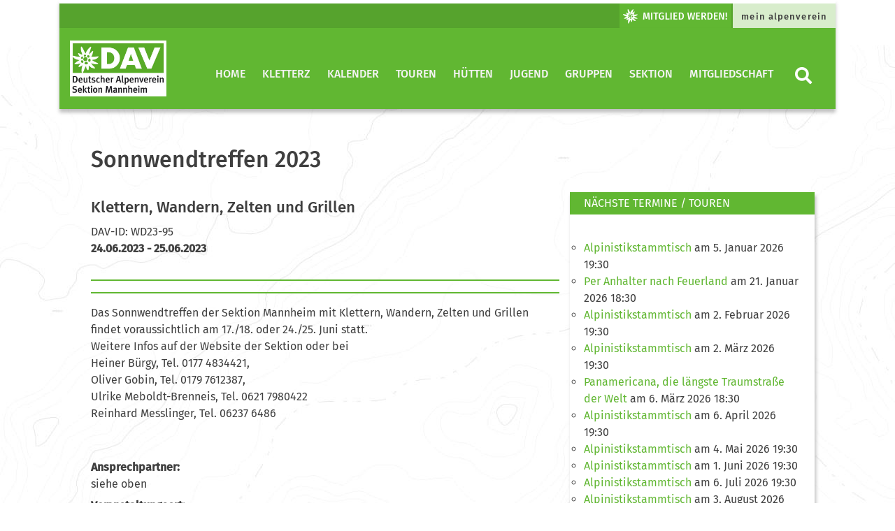

--- FILE ---
content_type: text/html; charset=UTF-8
request_url: https://www.dav-mannheim.de/events/event/sonnwendtreffen-2023/
body_size: 10324
content:
<!DOCTYPE html><html lang="de"><head><meta charset="utf-8"><title>Sonnwendtreffen 2023 - DAV Mannheim | DAV Mannheim</title><meta name="viewport" content="width=device-width, initial-scale=1"><link rel="stylesheet" href="https://www.dav-mannheim.de/wp-content/cache/autoptimize/css/autoptimize_single_24af29fff799f9816ff59ab8b1e0a63b.css" type="text/css"><link rel="stylesheet" href="https://www.dav-mannheim.de/wp-content/cache/autoptimize/css/autoptimize_single_d26e4043a12a82fcda53fc3b96c063d8.css" type="text/css"><link rel="stylesheet" href="https://www.dav-mannheim.de/wp-content/cache/autoptimize/css/autoptimize_single_5d0488ea670dba949805ec0327018156.css" type="text/css"><meta name='robots' content='noindex, follow' /><meta property="og:locale" content="de_DE" /><meta property="og:type" content="article" /><meta property="og:title" content="Sonnwendtreffen 2023 - DAV Mannheim" /><meta property="og:description" content="Termin Details Dieser Termin endet am 24 Juni 2023 Terminkategorien: Sportl. Aktiviäten, Veranstaltungen Das Sonnwendtreffen der Sektion Mannheim mit Klettern, Wandern, Zelten und Grillen findet voraussichtlich am 17./18. oder 24./25. Juni statt. Weitere Infos auf der Website der Sektion oder bei Heiner Bürgy, Tel. 0177 4834421, Oliver Gobin, Tel. 0179 7612387, Ulrike Meboldt-Brenneis, Tel. 0621..." /><meta property="og:url" content="https://www.dav-mannheim.de/events/event/sonnwendtreffen-2023/" /><meta property="og:site_name" content="DAV Mannheim" /><meta property="article:modified_time" content="2022-12-12T19:30:08+00:00" /><meta name="twitter:card" content="summary_large_image" /> <script type="application/ld+json" class="yoast-schema-graph">{"@context":"https://schema.org","@graph":[{"@type":"WebPage","@id":"https://www.dav-mannheim.de/events/event/sonnwendtreffen-2023/","url":"https://www.dav-mannheim.de/events/event/sonnwendtreffen-2023/","name":"Sonnwendtreffen 2023 - DAV Mannheim","isPartOf":{"@id":"https://www.dav-mannheim.de/#website"},"datePublished":"2022-12-12T19:23:01+00:00","dateModified":"2022-12-12T19:30:08+00:00","breadcrumb":{"@id":"https://www.dav-mannheim.de/events/event/sonnwendtreffen-2023/#breadcrumb"},"inLanguage":"de","potentialAction":[{"@type":"ReadAction","target":["https://www.dav-mannheim.de/events/event/sonnwendtreffen-2023/"]}]},{"@type":"BreadcrumbList","@id":"https://www.dav-mannheim.de/events/event/sonnwendtreffen-2023/#breadcrumb","itemListElement":[{"@type":"ListItem","position":1,"name":"Startseite","item":"https://www.dav-mannheim.de/"},{"@type":"ListItem","position":2,"name":"Termine","item":"https://www.dav-mannheim.de/events/event/"},{"@type":"ListItem","position":3,"name":"Sonnwendtreffen 2023"}]},{"@type":"WebSite","@id":"https://www.dav-mannheim.de/#website","url":"https://www.dav-mannheim.de/","name":"DAV Mannheim","description":"Herzlich willkommen bei der Sektion Mannheim des Deutschen Alpenvereins!","publisher":{"@id":"https://www.dav-mannheim.de/#organization"},"potentialAction":[{"@type":"SearchAction","target":{"@type":"EntryPoint","urlTemplate":"https://www.dav-mannheim.de/?s={search_term_string}"},"query-input":{"@type":"PropertyValueSpecification","valueRequired":true,"valueName":"search_term_string"}}],"inLanguage":"de"},{"@type":"Organization","@id":"https://www.dav-mannheim.de/#organization","name":"Dav Sektion Mannheim","url":"https://www.dav-mannheim.de/","logo":{"@type":"ImageObject","inLanguage":"de","@id":"https://www.dav-mannheim.de/#/schema/logo/image/","url":"https://www.dav-mannheim.de/wp-content/uploads/dav-logo.png","contentUrl":"https://www.dav-mannheim.de/wp-content/uploads/dav-logo.png","width":193,"height":115,"caption":"Dav Sektion Mannheim"},"image":{"@id":"https://www.dav-mannheim.de/#/schema/logo/image/"}}]}</script> <style id='wp-img-auto-sizes-contain-inline-css' type='text/css'>img:is([sizes=auto i],[sizes^="auto," i]){contain-intrinsic-size:3000px 1500px}
/*# sourceURL=wp-img-auto-sizes-contain-inline-css */</style><link rel='stylesheet' id='eo-leaflet.js-css' href='https://www.dav-mannheim.de/wp-content/plugins/event-organiser/lib/leaflet/leaflet.min.css?ver=1.4.0' type='text/css' media='all' /><style id='eo-leaflet.js-inline-css' type='text/css'>.leaflet-popup-close-button{box-shadow:none!important;}
/*# sourceURL=eo-leaflet.js-inline-css */</style><style id='classic-theme-styles-inline-css' type='text/css'>/*! This file is auto-generated */
.wp-block-button__link{color:#fff;background-color:#32373c;border-radius:9999px;box-shadow:none;text-decoration:none;padding:calc(.667em + 2px) calc(1.333em + 2px);font-size:1.125em}.wp-block-file__button{background:#32373c;color:#fff;text-decoration:none}
/*# sourceURL=/wp-includes/css/classic-themes.min.css */</style><link rel='stylesheet' id='contact-form-7-css' href='https://www.dav-mannheim.de/wp-content/cache/autoptimize/css/autoptimize_single_64ac31699f5326cb3c76122498b76f66.css?ver=6.1.4' type='text/css' media='all' /><link rel='stylesheet' id='main-css-css' href='https://www.dav-mannheim.de/wp-content/cache/autoptimize/css/autoptimize_single_0be71b587dfcd6067bb55d8e59927253.css?ver=0.02' type='text/css' media='all' /><link rel='stylesheet' id='eeb-css-frontend-css' href='https://www.dav-mannheim.de/wp-content/cache/autoptimize/css/autoptimize_single_54d4eedc552c499c4a8d6b89c23d3df1.css?ver=251126-71632' type='text/css' media='all' /><link rel='stylesheet' id='childstyle-css' href='https://www.dav-mannheim.de/wp-content/cache/autoptimize/css/autoptimize_single_7566fbd40b8ee4b679ea4ec9889b6d32.css?ver=0.02' type='text/css' media='all' /> <script type="text/javascript" src="https://www.dav-mannheim.de/wp-includes/js/jquery/jquery.min.js?ver=3.7.1" id="jquery-core-js"></script> <script type="text/javascript" src="https://www.dav-mannheim.de/wp-includes/js/jquery/jquery-migrate.min.js?ver=3.4.1" id="jquery-migrate-js"></script> <link rel="icon" href="https://www.dav-mannheim.de/wp-content/uploads/cropped-LogoDAV_RGB-1-450x450.webp" sizes="32x32" /><link rel="icon" href="https://www.dav-mannheim.de/wp-content/uploads/cropped-LogoDAV_RGB-1-450x450.webp" sizes="192x192" /><link rel="apple-touch-icon" href="https://www.dav-mannheim.de/wp-content/uploads/cropped-LogoDAV_RGB-1-450x450.webp" /><meta name="msapplication-TileImage" content="https://www.dav-mannheim.de/wp-content/uploads/cropped-LogoDAV_RGB-1-450x450.webp" /><style id="yellow-pencil">/*
	The following CSS codes are created by the YellowPencil plugin.
	https://yellowpencil.waspthemes.com/
*/
.container .p-4 img{display:inline-block;width:135px;-webkit-transform: rotateZ(-22deg) translatex(41.49px) translatey(-9px) !important;-ms-transform: rotateZ(-22deg) translatex(41.49px) translatey(-9px) !important;transform: rotateZ(-22deg) translatex(41.49px) translatey(-9px) !important;}.row .col-xs-12 .card-widget-primary .text-uppercase{color:#ffffff !important;}.card-body .list-group-flush a{color:#ffffff !important;}#content p .wp-image-15953{-webkit-box-shadow:0px 0px 11px 0px #3f3f3f;box-shadow:0px 0px 11px 0px #3f3f3f;}#content p .wp-image-22486{-webkit-box-shadow:0px 0px 11px 0px #3f3f3f;box-shadow:0px 0px 11px 0px #3f3f3f;}#content p .wp-image-25466{-webkit-box-shadow:0px 0px 11px 0px #3f3f3f;box-shadow:0px 0px 11px 0px #3f3f3f;}#content p .wp-image-25457{-webkit-box-shadow:0px 0px 11px 0px #3f3f3f;box-shadow:0px 0px 11px 0px #3f3f3f;}#content p .wp-image-16287{-webkit-box-shadow:0px 0px 11px 0px #3f3f3f;box-shadow:0px 0px 11px 0px #3f3f3f;}#navbarDesktop{-webkit-transform:translatex(0px) translatey(0px);-ms-transform:translatex(0px) translatey(0px);transform:translatex(0px) translatey(0px);}.card-widget-primary-news .eo-events-widget li{list-style-type:circle;-webkit-transform:translatex(0px) translatey(0px);-ms-transform:translatex(0px) translatey(0px);transform:translatex(0px) translatey(0px);}</style><style id='global-styles-inline-css' type='text/css'>:root{--wp--preset--aspect-ratio--square: 1;--wp--preset--aspect-ratio--4-3: 4/3;--wp--preset--aspect-ratio--3-4: 3/4;--wp--preset--aspect-ratio--3-2: 3/2;--wp--preset--aspect-ratio--2-3: 2/3;--wp--preset--aspect-ratio--16-9: 16/9;--wp--preset--aspect-ratio--9-16: 9/16;--wp--preset--color--black: #000000;--wp--preset--color--cyan-bluish-gray: #abb8c3;--wp--preset--color--white: #ffffff;--wp--preset--color--pale-pink: #f78da7;--wp--preset--color--vivid-red: #cf2e2e;--wp--preset--color--luminous-vivid-orange: #ff6900;--wp--preset--color--luminous-vivid-amber: #fcb900;--wp--preset--color--light-green-cyan: #7bdcb5;--wp--preset--color--vivid-green-cyan: #00d084;--wp--preset--color--pale-cyan-blue: #8ed1fc;--wp--preset--color--vivid-cyan-blue: #0693e3;--wp--preset--color--vivid-purple: #9b51e0;--wp--preset--color--dav-gruen: #61B732;--wp--preset--color--dav-gruen-75: #89C965;--wp--preset--color--dav-gruen-50: #B0DB99;--wp--preset--color--dav-gruen-25: #D8EDCC;--wp--preset--color--dav-blau: #0083C7;--wp--preset--color--dav-orange: #F57902;--wp--preset--color--dav-rot: #E34348;--wp--preset--color--dav-gelb: #FFDD00;--wp--preset--color--dav-light: #F4F4F4;--wp--preset--color--dav-dark: #3f3f3f;--wp--preset--color--dav-grey: #d8d8d8;--wp--preset--color--dav-white: #FFF;--wp--preset--color--dav-black: #000;--wp--preset--gradient--vivid-cyan-blue-to-vivid-purple: linear-gradient(135deg,rgb(6,147,227) 0%,rgb(155,81,224) 100%);--wp--preset--gradient--light-green-cyan-to-vivid-green-cyan: linear-gradient(135deg,rgb(122,220,180) 0%,rgb(0,208,130) 100%);--wp--preset--gradient--luminous-vivid-amber-to-luminous-vivid-orange: linear-gradient(135deg,rgb(252,185,0) 0%,rgb(255,105,0) 100%);--wp--preset--gradient--luminous-vivid-orange-to-vivid-red: linear-gradient(135deg,rgb(255,105,0) 0%,rgb(207,46,46) 100%);--wp--preset--gradient--very-light-gray-to-cyan-bluish-gray: linear-gradient(135deg,rgb(238,238,238) 0%,rgb(169,184,195) 100%);--wp--preset--gradient--cool-to-warm-spectrum: linear-gradient(135deg,rgb(74,234,220) 0%,rgb(151,120,209) 20%,rgb(207,42,186) 40%,rgb(238,44,130) 60%,rgb(251,105,98) 80%,rgb(254,248,76) 100%);--wp--preset--gradient--blush-light-purple: linear-gradient(135deg,rgb(255,206,236) 0%,rgb(152,150,240) 100%);--wp--preset--gradient--blush-bordeaux: linear-gradient(135deg,rgb(254,205,165) 0%,rgb(254,45,45) 50%,rgb(107,0,62) 100%);--wp--preset--gradient--luminous-dusk: linear-gradient(135deg,rgb(255,203,112) 0%,rgb(199,81,192) 50%,rgb(65,88,208) 100%);--wp--preset--gradient--pale-ocean: linear-gradient(135deg,rgb(255,245,203) 0%,rgb(182,227,212) 50%,rgb(51,167,181) 100%);--wp--preset--gradient--electric-grass: linear-gradient(135deg,rgb(202,248,128) 0%,rgb(113,206,126) 100%);--wp--preset--gradient--midnight: linear-gradient(135deg,rgb(2,3,129) 0%,rgb(40,116,252) 100%);--wp--preset--font-size--small: 13px;--wp--preset--font-size--medium: 20px;--wp--preset--font-size--large: 36px;--wp--preset--font-size--x-large: 42px;--wp--preset--spacing--20: 0.44rem;--wp--preset--spacing--30: 0.67rem;--wp--preset--spacing--40: 1rem;--wp--preset--spacing--50: 1.5rem;--wp--preset--spacing--60: 2.25rem;--wp--preset--spacing--70: 3.38rem;--wp--preset--spacing--80: 5.06rem;--wp--preset--shadow--natural: 6px 6px 9px rgba(0, 0, 0, 0.2);--wp--preset--shadow--deep: 12px 12px 50px rgba(0, 0, 0, 0.4);--wp--preset--shadow--sharp: 6px 6px 0px rgba(0, 0, 0, 0.2);--wp--preset--shadow--outlined: 6px 6px 0px -3px rgb(255, 255, 255), 6px 6px rgb(0, 0, 0);--wp--preset--shadow--crisp: 6px 6px 0px rgb(0, 0, 0);}:where(.is-layout-flex){gap: 0.5em;}:where(.is-layout-grid){gap: 0.5em;}body .is-layout-flex{display: flex;}.is-layout-flex{flex-wrap: wrap;align-items: center;}.is-layout-flex > :is(*, div){margin: 0;}body .is-layout-grid{display: grid;}.is-layout-grid > :is(*, div){margin: 0;}:where(.wp-block-columns.is-layout-flex){gap: 2em;}:where(.wp-block-columns.is-layout-grid){gap: 2em;}:where(.wp-block-post-template.is-layout-flex){gap: 1.25em;}:where(.wp-block-post-template.is-layout-grid){gap: 1.25em;}.has-black-color{color: var(--wp--preset--color--black) !important;}.has-cyan-bluish-gray-color{color: var(--wp--preset--color--cyan-bluish-gray) !important;}.has-white-color{color: var(--wp--preset--color--white) !important;}.has-pale-pink-color{color: var(--wp--preset--color--pale-pink) !important;}.has-vivid-red-color{color: var(--wp--preset--color--vivid-red) !important;}.has-luminous-vivid-orange-color{color: var(--wp--preset--color--luminous-vivid-orange) !important;}.has-luminous-vivid-amber-color{color: var(--wp--preset--color--luminous-vivid-amber) !important;}.has-light-green-cyan-color{color: var(--wp--preset--color--light-green-cyan) !important;}.has-vivid-green-cyan-color{color: var(--wp--preset--color--vivid-green-cyan) !important;}.has-pale-cyan-blue-color{color: var(--wp--preset--color--pale-cyan-blue) !important;}.has-vivid-cyan-blue-color{color: var(--wp--preset--color--vivid-cyan-blue) !important;}.has-vivid-purple-color{color: var(--wp--preset--color--vivid-purple) !important;}.has-black-background-color{background-color: var(--wp--preset--color--black) !important;}.has-cyan-bluish-gray-background-color{background-color: var(--wp--preset--color--cyan-bluish-gray) !important;}.has-white-background-color{background-color: var(--wp--preset--color--white) !important;}.has-pale-pink-background-color{background-color: var(--wp--preset--color--pale-pink) !important;}.has-vivid-red-background-color{background-color: var(--wp--preset--color--vivid-red) !important;}.has-luminous-vivid-orange-background-color{background-color: var(--wp--preset--color--luminous-vivid-orange) !important;}.has-luminous-vivid-amber-background-color{background-color: var(--wp--preset--color--luminous-vivid-amber) !important;}.has-light-green-cyan-background-color{background-color: var(--wp--preset--color--light-green-cyan) !important;}.has-vivid-green-cyan-background-color{background-color: var(--wp--preset--color--vivid-green-cyan) !important;}.has-pale-cyan-blue-background-color{background-color: var(--wp--preset--color--pale-cyan-blue) !important;}.has-vivid-cyan-blue-background-color{background-color: var(--wp--preset--color--vivid-cyan-blue) !important;}.has-vivid-purple-background-color{background-color: var(--wp--preset--color--vivid-purple) !important;}.has-black-border-color{border-color: var(--wp--preset--color--black) !important;}.has-cyan-bluish-gray-border-color{border-color: var(--wp--preset--color--cyan-bluish-gray) !important;}.has-white-border-color{border-color: var(--wp--preset--color--white) !important;}.has-pale-pink-border-color{border-color: var(--wp--preset--color--pale-pink) !important;}.has-vivid-red-border-color{border-color: var(--wp--preset--color--vivid-red) !important;}.has-luminous-vivid-orange-border-color{border-color: var(--wp--preset--color--luminous-vivid-orange) !important;}.has-luminous-vivid-amber-border-color{border-color: var(--wp--preset--color--luminous-vivid-amber) !important;}.has-light-green-cyan-border-color{border-color: var(--wp--preset--color--light-green-cyan) !important;}.has-vivid-green-cyan-border-color{border-color: var(--wp--preset--color--vivid-green-cyan) !important;}.has-pale-cyan-blue-border-color{border-color: var(--wp--preset--color--pale-cyan-blue) !important;}.has-vivid-cyan-blue-border-color{border-color: var(--wp--preset--color--vivid-cyan-blue) !important;}.has-vivid-purple-border-color{border-color: var(--wp--preset--color--vivid-purple) !important;}.has-vivid-cyan-blue-to-vivid-purple-gradient-background{background: var(--wp--preset--gradient--vivid-cyan-blue-to-vivid-purple) !important;}.has-light-green-cyan-to-vivid-green-cyan-gradient-background{background: var(--wp--preset--gradient--light-green-cyan-to-vivid-green-cyan) !important;}.has-luminous-vivid-amber-to-luminous-vivid-orange-gradient-background{background: var(--wp--preset--gradient--luminous-vivid-amber-to-luminous-vivid-orange) !important;}.has-luminous-vivid-orange-to-vivid-red-gradient-background{background: var(--wp--preset--gradient--luminous-vivid-orange-to-vivid-red) !important;}.has-very-light-gray-to-cyan-bluish-gray-gradient-background{background: var(--wp--preset--gradient--very-light-gray-to-cyan-bluish-gray) !important;}.has-cool-to-warm-spectrum-gradient-background{background: var(--wp--preset--gradient--cool-to-warm-spectrum) !important;}.has-blush-light-purple-gradient-background{background: var(--wp--preset--gradient--blush-light-purple) !important;}.has-blush-bordeaux-gradient-background{background: var(--wp--preset--gradient--blush-bordeaux) !important;}.has-luminous-dusk-gradient-background{background: var(--wp--preset--gradient--luminous-dusk) !important;}.has-pale-ocean-gradient-background{background: var(--wp--preset--gradient--pale-ocean) !important;}.has-electric-grass-gradient-background{background: var(--wp--preset--gradient--electric-grass) !important;}.has-midnight-gradient-background{background: var(--wp--preset--gradient--midnight) !important;}.has-small-font-size{font-size: var(--wp--preset--font-size--small) !important;}.has-medium-font-size{font-size: var(--wp--preset--font-size--medium) !important;}.has-large-font-size{font-size: var(--wp--preset--font-size--large) !important;}.has-x-large-font-size{font-size: var(--wp--preset--font-size--x-large) !important;}
/*# sourceURL=global-styles-inline-css */</style></head><body class="wp-singular event-template-default single single-event postid-26569 wp-theme-dav wp-child-theme-dav-child non-logged-in"    style="background: url(https://www.dav-mannheim.de/wp-content/uploads/backgorund-topo-dav.jpg); background-position: top center; background-repeat: repeat-x repeat-y;"><div class="d-lg-none d-xl-none"><nav class="navbar bg-white navbar-mobile"> <a class="navbar-brand" href="https://www.dav-mannheim.de/" title="Zur Startseite" rel="home"> <noscript><img src="https://www.dav-mannheim.de/wp-content/uploads/2020/10/DAVLogo_Mannheim_web.jpg" class="img-fluid brand-img"></noscript><img src='data:image/svg+xml,%3Csvg%20xmlns=%22http://www.w3.org/2000/svg%22%20viewBox=%220%200%20210%20140%22%3E%3C/svg%3E' data-src="https://www.dav-mannheim.de/wp-content/uploads/2020/10/DAVLogo_Mannheim_web.jpg" class="lazyload img-fluid brand-img"> </a> <button class="navbar-toggler collapsed btn-lg" type="button" data-toggle="collapse" data-target="#navbarMobile" aria-controls="navbarMobile" aria-expanded="false" aria-label="Toggle navigation"> <i class="fas fa-bars"></i> </button><div class="navbar-collapse collapse" id="navbarMobile" style=""><form role="search" method="get" class="searchform group" action="https://www.dav-mannheim.de/"><div class="input-group"> <input type="search" class="form-control" placeholder="Suchbegriff eingeben" aria-label="Website durchsuchen"
 placeholder="Search"
 value="" name="s"
 title="Suche nach:" /><div class="input-group-append"> <button class="btn btn-primary" type="submit"><i class="fa fa-search"> </i></button></div></div></form><ul class="navbar-nav mr-auto" id="mobilenav"><li class="nav-item level-1"><a class="nav-link" href="https://www.dav-mannheim.de/" title="Home"  aria-label="Home">Home</a></li><li class="nav-item level-1"><a class="nav-link" href="https://www.dav-mannheim.de/kletterz-3/" title="KletterZ"  aria-label="KletterZ">KletterZ</a></li><li class="nav-item level-1" style="color: #fff;" id="34451"> <a class="nav-link" href="https://www.dav-mannheim.de/aktivitaeten/termine/" title="Kalender"  aria-label="Kalender"> Kalender</a> <button class="btn btn-menu collapsed float-right" data-toggle="collapse" data-target="#34448" aria-expanded="true" aria-controls="collapseOne"><i class="fas fa-chevron-right" ></i></button><div id="34448" class="dropdown-menu dropmenu-level-2 collapse" data-parent="#mobilenav" aria-labelledby="0" ><ul><li class="nav-item dropdown-submenu level-2" style=" padding-bottom: 15px;"> <a class="nav-link" href="https://www.dav-mannheim.de/touren/tourenprogramm/" title="Tourenkalender"  aria-label="Tourenkalender">Tourenkalender</a><li class="nav-item dropdown-submenu level-2" style=" padding-bottom: 15px;"> <a class="nav-link" href="https://www.dav-mannheim.de/aktivitaeten/termine/" title="Alle anderen Termine"  aria-label="Alle anderen Termine">Alle anderen Termine</a></li></ul></div><li class="nav-item level-1" style="color: #fff;" id="1794"> <a class="nav-link" href="https://www.dav-mannheim.de/touren/" title="Touren"  aria-label="Touren"> Touren</a> <button class="btn btn-menu collapsed float-right" data-toggle="collapse" data-target="#34449" aria-expanded="true" aria-controls="collapseOne"><i class="fas fa-chevron-right" ></i></button><div id="34449" class="dropdown-menu dropmenu-level-2 collapse" data-parent="#mobilenav" aria-labelledby="0" ><ul><li class="nav-item dropdown-submenu level-2" style=" padding-bottom: 15px;"> <a class="nav-link" href="https://www.dav-mannheim.de/touren/tourenprogramm/" title="DAV Tourenprogramm"  aria-label="DAV Tourenprogramm">DAV Tourenprogramm</a><li class="nav-item dropdown-submenu level-2" style=" padding-bottom: 15px;"> <a class="nav-link" href="https://www.dav-mannheim.de/touren/infos-zu-unseren-touren/" title="Wichtige Hinweise zu unseren DAV Touren"  aria-label="Wichtige Hinweise zu unseren DAV Touren">Wichtige Hinweise zu unseren DAV Touren</a><ul><li class="nav-item level-3"><a class="nav-link" href="https://www.dav-mannheim.de/touren/infos-zu-unseren-touren/konditionelle-anforderungen/" title="Techn. Anforderungen"  aria-label="Techn. Anforderungen" style="
 padding-bottom: 0;
 padding-top: 0;
">Techn. Anforderungen</a></li><li class="nav-item level-3"><a class="nav-link" href="https://www.dav-mannheim.de/touren/infos-zu-unseren-touren/konditionelle-anforderungen-2/" title="Konditionelle Anforderungen (DAV MA)"  aria-label="Konditionelle Anforderungen (DAV MA)" style="
 padding-bottom: 0;
 padding-top: 0;
">Konditionelle Anforderungen (DAV MA)</a></li><li class="nav-item level-3"><a class="nav-link" href="https://www.dav-mannheim.de/touren/infos-zu-unseren-touren/ausruestungslisten/" title="Ausrüstungslisten"  aria-label="Ausrüstungslisten" style="
 padding-bottom: 0;
 padding-top: 0;
">Ausrüstungslisten</a></li><li class="nav-item level-3"><a class="nav-link" href="https://www.dav-mannheim.de/touren/infos-zu-unseren-touren/anmelde-und-teilnahmebedingungen/" title="Anmelde- und Teilnahmebedingungen"  aria-label="Anmelde- und Teilnahmebedingungen" style="
 padding-bottom: 0;
 padding-top: 0;
">Anmelde- und Teilnahmebedingungen</a></li></ul><li class="nav-item dropdown-submenu level-2" style=" padding-bottom: 15px;"> <a class="nav-link" href="https://www.dav-mannheim.de/touren/wo-wir-unterwegs-sind/" title="Was ist was? Beschreibungen unserer Bergspielarten"  aria-label="Was ist was? Beschreibungen unserer Bergspielarten">Was ist was? Beschreibungen unserer Bergspielarten</a><li class="nav-item dropdown-submenu level-2" style=" padding-bottom: 15px;"> <a class="nav-link" href="https://www.dav-mannheim.de/touren/aktuelle-tourenberichte/" title="Aktuelle Tourenberichte"  aria-label="Aktuelle Tourenberichte">Aktuelle Tourenberichte</a><li class="nav-item dropdown-submenu level-2" style=" padding-bottom: 15px;"> <a class="nav-link" href="https://www.dav-mannheim.de/touren/tourenarchiv/" title="Tourenarchiv"  aria-label="Tourenarchiv">Tourenarchiv</a></li></ul></div><li class="nav-item level-1" style="color: #fff;" id="358"> <a class="nav-link" href="https://www.dav-mannheim.de/huetten/" title="Hütten"  aria-label="Hütten"> Hütten</a> <button class="btn btn-menu collapsed float-right" data-toggle="collapse" data-target="#15622" aria-expanded="true" aria-controls="collapseOne"><i class="fas fa-chevron-right" ></i></button><div id="15622" class="dropdown-menu dropmenu-level-2 collapse" data-parent="#mobilenav" aria-labelledby="0" ><ul><li class="nav-item dropdown-submenu level-2" style=" padding-bottom: 15px;"> <a class="nav-link" href="https://www.dav-mannheim.de/huetten/mannheimer-huette/" title="Die Mannheimer Hütte"  aria-label="Die Mannheimer Hütte">Die Mannheimer Hütte</a><li class="nav-item dropdown-submenu level-2" style=" padding-bottom: 15px;"> <a class="nav-link" href="https://www.dav-mannheim.de/huetten/sanierungsarbeiten-an-der-mannheimer-huette/" title="Sanierungsarbeiten an der Mannheimer Hütte"  aria-label="Sanierungsarbeiten an der Mannheimer Hütte">Sanierungsarbeiten an der Mannheimer Hütte</a><li class="nav-item dropdown-submenu level-2" style=" padding-bottom: 15px;"> <a class="nav-link" href="https://www.dav-mannheim.de/huetten/ein-video-des-landes-vorarlberg/" title="Ein Flug über die Mannheimer Hütte"  aria-label="Ein Flug über die Mannheimer Hütte">Ein Flug über die Mannheimer Hütte</a><li class="nav-item dropdown-submenu level-2" style=" padding-bottom: 15px;"> <a class="nav-link" href="https://www.dav-mannheim.de/huetten/oberzalim-huette/" title="Die Oberzalim Hütte"  aria-label="Die Oberzalim Hütte">Die Oberzalim Hütte</a><li class="nav-item dropdown-submenu level-2" style=" padding-bottom: 15px;"> <a class="nav-link" href="https://www.dav-mannheim.de/huetten/der-leibersteig/" title="Der Leibersteig"  aria-label="Der Leibersteig">Der Leibersteig</a></li></ul></div><li class="nav-item level-1"><a class="nav-link" href="https://www.dav-mannheim.de/jugend/" title="Jugend"  aria-label="Jugend">Jugend</a></li><li class="nav-item level-1" style="color: #fff;" id="357"> <a class="nav-link" href="https://www.dav-mannheim.de/gruppe/" title="Gruppen"  aria-label="Gruppen"> Gruppen</a> <button class="btn btn-menu collapsed float-right" data-toggle="collapse" data-target="#15629" aria-expanded="true" aria-controls="collapseOne"><i class="fas fa-chevron-right" ></i></button><div id="15629" class="dropdown-menu dropmenu-level-2 collapse" data-parent="#mobilenav" aria-labelledby="0" ><ul><li class="nav-item dropdown-submenu level-2" style=" padding-bottom: 15px;"> <a class="nav-link" href="https://www.dav-mannheim.de/gruppe/alpinistik/" title="Alpinistik"  aria-label="Alpinistik">Alpinistik</a><li class="nav-item dropdown-submenu level-2" style=" padding-bottom: 15px;"> <a class="nav-link" href="https://www.dav-mannheim.de/gruppe/sportklettergruppe/" title="Sportklettern"  aria-label="Sportklettern">Sportklettern</a><li class="nav-item dropdown-submenu level-2" style=" padding-bottom: 15px;"> <a class="nav-link" href="https://www.dav-mannheim.de/gruppe/ue30-bouldergruppe/" title="Ü30-Bouldern"  aria-label="Ü30-Bouldern">Ü30-Bouldern</a><li class="nav-item dropdown-submenu level-2" style=" padding-bottom: 15px;"> <a class="nav-link" href="https://www.dav-mannheim.de/gruppe/wandergruppe/" title="Wandern"  aria-label="Wandern">Wandern</a><ul><li class="nav-item level-3"><a class="nav-link" href="https://www.dav-mannheim.de/gruppe/seniorenwanderungen/" title="Senioren Wandern"  aria-label="Senioren Wandern" style="
 padding-bottom: 0;
 padding-top: 0;
">Senioren Wandern</a></li></ul><li class="nav-item dropdown-submenu level-2" style=" padding-bottom: 15px;"> <a class="nav-link" href="https://www.dav-mannheim.de/gruppe/natur-und-umweltschutz/" title="Natur und Umwelt"  aria-label="Natur und Umwelt">Natur und Umwelt</a><li class="nav-item dropdown-submenu level-2" style=" padding-bottom: 15px;"> <a class="nav-link" href="https://www.dav-mannheim.de/gruppe/klima/" title="Klimaschutz"  aria-label="Klimaschutz">Klimaschutz</a><li class="nav-item dropdown-submenu level-2" style=" padding-bottom: 15px;"> <a class="nav-link" href="https://www.dav-mannheim.de/gruppe/leistungs-und-wettkampfgruppe-dav-mannheim/" title="Leistungs- und Wettkampfklettern"  aria-label="Leistungs- und Wettkampfklettern">Leistungs- und Wettkampfklettern</a></li></ul></div><li class="nav-item level-1"><a class="nav-link" href="https://www.dav-mannheim.de/sektion/" title="Sektion"  aria-label="Sektion">Sektion</a></li></ul><a href="https://www.dav-mannheim.dehttps://www.dav-mannheim.de/mitgliedschaft/mitglied-werden/" class="btn btn-light btn-block" title="Link zu "></a><a href="https://mein.alpenverein.de" class="btn btn-quicklink btn-light btn-block" target="_blank" id="header_menu1" title="Link zu mein alpenverein">mein alpenverein</a><a href="https://www.dav-mannheim.de/mitgliedschaft/" class="btn btn-primary btn-block" style="margin-bottom: 16px;"><noscript><img src="https://www.dav-mannheim.de/wp-content/themes/dav/images/btn_mitgliedwerden.png"></noscript><img class="lazyload" src='data:image/svg+xml,%3Csvg%20xmlns=%22http://www.w3.org/2000/svg%22%20viewBox=%220%200%20210%20140%22%3E%3C/svg%3E' data-src="https://www.dav-mannheim.de/wp-content/themes/dav/images/btn_mitgliedwerden.png"></a></div></nav></div><div class="d-none d-lg-block d-print-none container "><div class="row"><div class="container"><div class="col-md-12 text-right quicklink-primary p-0" style="box-shadow: 0px 5px 5px rgba(0,0,0,0.25);"><div class="btn-group"><a href="https://www.dav-mannheim.dehttps://www.dav-mannheim.de/mitgliedschaft/mitglied-werden/" class="btn btn-transparent" title="Link zu "></a><a href="https://www.dav-mannheim.de/mitgliedschaft/" class="btn btn-primary d-none d-lg-block" style="padding: 0;"><noscript><img src="https://www.dav-mannheim.de/wp-content/themes/dav/images/btn_mitgliedwerden.png" class="img-fluid" alt="Mitglied werden" title="Mitglied werden"></noscript><img src='data:image/svg+xml,%3Csvg%20xmlns=%22http://www.w3.org/2000/svg%22%20viewBox=%220%200%20210%20140%22%3E%3C/svg%3E' data-src="https://www.dav-mannheim.de/wp-content/themes/dav/images/btn_mitgliedwerden.png" class="lazyload img-fluid" alt="Mitglied werden" title="Mitglied werden"></a><a href="https://mein.alpenverein.de" class="btn btn-quicklink d-none d-lg-block" target="_blank" id="header_menu1" title="Link zu mein alpenverein">mein alpenverein</a></div></div></div></div></div><div class="d-none d-lg-block d-print-none
container sticky-top"><nav id="main-nav-head" class="navbar navbar-expand-lg
 navbar-dark bg-primary     navbar-wide navbar-desktop"><div class="container"> <a class="navbar-brand" href="https://www.dav-mannheim.de/" title="Zur Startseite" rel="home"> <noscript><img src="https://www.dav-mannheim.de/wp-content/uploads/2020/10/DAVLogo_Mannheim_web.jpg" class="img-fluid brand-img"></noscript><img src='data:image/svg+xml,%3Csvg%20xmlns=%22http://www.w3.org/2000/svg%22%20viewBox=%220%200%20210%20140%22%3E%3C/svg%3E' data-src="https://www.dav-mannheim.de/wp-content/uploads/2020/10/DAVLogo_Mannheim_web.jpg" class="lazyload img-fluid brand-img"> </a> <button class="navbar-toggler navbar-toggler-right" type="button" data-toggle="collapse" data-target="#navbarDesktop"> <span class="navbar-toggler-icon"></span> </button><div class="collapse navbar-collapse text-center justify-content-end" id="navbarDesktop"><ul id="menu-items" class="navbar-nav level-1"><li class="nav-item dropdown "><a href="https://www.dav-mannheim.de/" class="nav-link" title="">Home</a></li><li class="nav-item dropdown "><a href="https://www.dav-mannheim.de/kletterz-3/" class="nav-link" title="">KletterZ</a></li><li class="nav-item dropdown "><a href="https://www.dav-mannheim.de/aktivitaeten/termine/" class="nav-link" title="">Kalender</a><div class="dropdown-menu"><div class="container"><div class="row"><div class="col-lg-4"><ul class="nav flex-column" id="main-nav-list"><li class="nav-item li-level2"><a href="https://www.dav-mannheim.de/touren/tourenprogramm/" class="nav-link" title="">Tourenkalender</a></li></ul></div><div class="col-lg-4"><ul class="nav flex-column" id="main-nav-list"><li class="nav-item li-level2"><a href="https://www.dav-mannheim.de/aktivitaeten/termine/" class="nav-link" title="">Alle anderen Termine</a></li></ul></div></div></div></div></li><li class="nav-item dropdown "><a href="https://www.dav-mannheim.de/touren/" class="nav-link" title="">Touren</a><div class="dropdown-menu"><div class="container"><div class="row"><div class="col-lg-4"><ul class="nav flex-column" id="main-nav-list"><li class="nav-item li-level2"><a href="https://www.dav-mannheim.de/touren/tourenprogramm/" class="nav-link" title="">DAV Tourenprogramm</a></li></ul><ul class="nav flex-column" id="main-nav-list"><li class="nav-item li-level2"><a href="https://www.dav-mannheim.de/touren/wo-wir-unterwegs-sind/" class="nav-link" title="">Was ist was? Beschreibungen unserer Bergspielarten</a></li></ul></div><div class="col-lg-4"><ul class="nav flex-column" id="main-nav-list"><li class="nav-item li-level2"><a href="https://www.dav-mannheim.de/touren/infos-zu-unseren-touren/" class="nav-link" title="">Wichtige Hinweise zu unseren DAV Touren</a><ul class="nav nav-level3"><li class="li-level3"><i class="fas fa-angle-right"></i><a href="https://www.dav-mannheim.de/touren/infos-zu-unseren-touren/konditionelle-anforderungen/" title="">Techn. Anforderungen</a></li><li class="li-level3"><i class="fas fa-angle-right"></i><a href="https://www.dav-mannheim.de/touren/infos-zu-unseren-touren/konditionelle-anforderungen-2/" title="">Konditionelle Anforderungen (DAV MA)</a></li><li class="li-level3"><i class="fas fa-angle-right"></i><a href="https://www.dav-mannheim.de/touren/infos-zu-unseren-touren/ausruestungslisten/" title="">Ausrüstungslisten</a></li><li class="li-level3"><i class="fas fa-angle-right"></i><a href="https://www.dav-mannheim.de/touren/infos-zu-unseren-touren/anmelde-und-teilnahmebedingungen/" title="">Anmelde- und Teilnahmebedingungen</a></li></ul></li></ul></div><div class="col-lg-4"><ul class="nav flex-column" id="main-nav-list"><li class="nav-item li-level2"><a href="https://www.dav-mannheim.de/touren/aktuelle-tourenberichte/" class="nav-link" title="">Aktuelle Tourenberichte</a></li></ul><ul class="nav flex-column" id="main-nav-list"><li class="nav-item li-level2"><a href="https://www.dav-mannheim.de/touren/tourenarchiv/" class="nav-link" title="">Tourenarchiv</a></li></ul></div></div></div></div></li><li class="nav-item dropdown "><a href="https://www.dav-mannheim.de/huetten/" class="nav-link" title="">Hütten</a><div class="dropdown-menu"><div class="container"><div class="row"><div class="col-lg-4"><ul class="nav flex-column" id="main-nav-list"><li class="nav-item li-level2"><a href="https://www.dav-mannheim.de/huetten/mannheimer-huette/" class="nav-link" title="">Die Mannheimer Hütte</a></li></ul><ul class="nav flex-column" id="main-nav-list"><li class="nav-item li-level2"><a href="https://www.dav-mannheim.de/huetten/sanierungsarbeiten-an-der-mannheimer-huette/" class="nav-link" title="">Sanierungsarbeiten an der Mannheimer Hütte</a></li></ul></div><div class="col-lg-4"><ul class="nav flex-column" id="main-nav-list"><li class="nav-item li-level2"><a href="https://www.dav-mannheim.de/huetten/ein-video-des-landes-vorarlberg/" class="nav-link" title="">Ein Flug über die Mannheimer Hütte</a></li></ul></div><div class="col-lg-4"><ul class="nav flex-column" id="main-nav-list"><li class="nav-item li-level2"><a href="https://www.dav-mannheim.de/huetten/oberzalim-huette/" class="nav-link" title="">Die Oberzalim Hütte</a></li></ul><ul class="nav flex-column" id="main-nav-list"><li class="nav-item li-level2"><a href="https://www.dav-mannheim.de/huetten/der-leibersteig/" class="nav-link" title="">Der Leibersteig</a></li></ul></div></div></div></div></li><li class="nav-item dropdown "><a href="https://www.dav-mannheim.de/jugend/" class="nav-link" title="">Jugend</a></li><li class="nav-item dropdown "><a href="https://www.dav-mannheim.de/gruppe/" class="nav-link" title="">Gruppen</a><div class="dropdown-menu"><div class="container"><div class="row"><div class="col-lg-4"><ul class="nav flex-column" id="main-nav-list"><li class="nav-item li-level2"><a href="https://www.dav-mannheim.de/gruppe/alpinistik/" class="nav-link" title="">Alpinistik</a></li></ul><ul class="nav flex-column" id="main-nav-list"><li class="nav-item li-level2"><a href="https://www.dav-mannheim.de/gruppe/wandergruppe/" class="nav-link" title="">Wandern</a><ul class="nav nav-level3"><li class="li-level3"><i class="fas fa-angle-right"></i><a href="https://www.dav-mannheim.de/gruppe/seniorenwanderungen/" title="">Senioren Wandern</a></li></ul></li></ul></div><div class="col-lg-4"><ul class="nav flex-column" id="main-nav-list"><li class="nav-item li-level2"><a href="https://www.dav-mannheim.de/gruppe/sportklettergruppe/" class="nav-link" title="">Sportklettern</a></li></ul><ul class="nav flex-column" id="main-nav-list"><li class="nav-item li-level2"><a href="https://www.dav-mannheim.de/gruppe/ue30-bouldergruppe/" class="nav-link" title="">Ü30-Bouldern</a></li></ul><ul class="nav flex-column" id="main-nav-list"><li class="nav-item li-level2"><a href="https://www.dav-mannheim.de/gruppe/leistungs-und-wettkampfgruppe-dav-mannheim/" class="nav-link" title="">Leistungs- und Wettkampfklettern</a></li></ul></div><div class="col-lg-4"><ul class="nav flex-column" id="main-nav-list"><li class="nav-item li-level2"><a href="https://www.dav-mannheim.de/gruppe/natur-und-umweltschutz/" class="nav-link" title="">Natur und Umwelt</a></li></ul><ul class="nav flex-column" id="main-nav-list"><li class="nav-item li-level2"><a href="https://www.dav-mannheim.de/gruppe/klima/" class="nav-link" title="">Klimaschutz</a></li></ul></div></div></div></div></li><li class="nav-item dropdown "><a href="https://www.dav-mannheim.de/sektion/" class="nav-link" title="">Sektion</a></li><li class="nav-item dropdown "><a href="https://www.dav-mannheim.de/mitgliedschaft/" class="nav-link" title="">Mitgliedschaft</a></li><li class="nav-item" style="padding-left: 0px;" id="main-search-icon" title="Suchfeld aufrufen"><i class="fa fa-search text-white" style="padding: 10px 15px 0px 15px; font-size: 1.5rem; cursor:pointer;"> </i></li></ul><form role="search" method="get" id="mainmenu-search" class="searchform group" action="https://www.dav-mannheim.de/"><div class="input-group"><div class="input-group-append"> <button class="btn" type="button" id="closesearch" style="background: #fff; color: #aaa; margin-left: 10px;" title="Suche schließen"> <i class="fa fa-times"> </i> </button></div> <input type="search" class="form-control" placeholder="Suchbegriff eingeben" aria-label="Website durchsuchen" value="" name="s" id="s" title="Suche nach:"><div class="input-group-append"> <button class="btn btn-primary" type="submit" id="searchbutton" title="Suche ausführen" style="font-size: 1.5rem;"> <i class="fa fa-search"> </i> </button></div></div></form></div></div></nav></div><div id="content" class="single-post"><div id="inner-content" class="wrap cf"><h1 class="entry-title single-title" itemprop="headline">Sonnwendtreffen 2023</h1><div id="main" class="m-all t-2of3 d-2of3 cf" role="main"><article id="post-26569" class="cf post-26569 event type-event status-publish hentry event-category-sportl-aktiviaeten event-category-veranstaltungen" role="article" itemscope itemtype="http://schema.org/BlogPosting"><header class="article-header"><h3>Klettern, Wandern, Zelten und Grillen</h3><div>DAV-ID: WD23-95</div> <strong>24.06.2023  - 25.06.2023 </strong> <br /> <br /></header><section class="entry-content cf" itemprop="articleBody"><div class="eventorganiser-event-meta"><hr><h4>Termin Details</h4><p>Dieser Termin endet am 24 Juni 2023</p><ul class="eo-event-meta"><li><strong>Terminkategorien:</strong> <a href="https://www.dav-mannheim.de/events/category/sportl-aktiviaeten/" rel="tag">Sportl. Aktiviäten</a>, <a href="https://www.dav-mannheim.de/events/category/veranstaltungen/" rel="tag">Veranstaltungen</a></li></ul><div style="clear:both"></div><hr></div><p>Das Sonnwendtreffen der Sektion Mannheim mit Klettern, Wandern, Zelten und Grillen findet voraussichtlich am 17./18. oder 24./25. Juni statt.<br /> Weitere Infos auf der Website der Sektion oder bei<br /> Heiner Bürgy, Tel. 0177 4834421,<br /> Oliver Gobin, Tel. 0179 7612387,<br /> Ulrike Meboldt-Brenneis, Tel. 0621 7980422<br /> Reinhard Messlinger, Tel. 06237 6486</p></section><footer class="article-footer"><dl><dt>Ansprechpartner:</dt><dd>siehe oben</dd><dt>Veranstaltungsort:</dt><dd>wird noch bekannt gegeben</dd></dl></footer></article></div><ul id="sidebar"><div class="card card-widget-primary-news mb-4"><div class="card-header card-widget-header bg-primary text-white text-uppercase py-1">Nächste Termine / Touren</div><ul  class="eo-events eo-events-widget" ><li class="eo-event-cat-stammtische eo-event-tag-alpinistik eo-event-tag-stammtisch eo-event-future" > <a href="https://www.dav-mannheim.de/events/event/stammtisch-der-alpinistikgruppe/">Alpinistikstammtisch</a> am 5. Januar 2026 19:30</li><li class="eo-event-cat-veranstaltungen eo-event-future" > <a href="https://www.dav-mannheim.de/events/event/per-anhalter-nach-feuerland/">Per Anhalter nach Feuerland</a> am 21. Januar 2026 18:30</li><li class="eo-event-cat-stammtische eo-event-tag-alpinistik eo-event-tag-stammtisch eo-event-future" > <a href="https://www.dav-mannheim.de/events/event/stammtisch-der-alpinistikgruppe/">Alpinistikstammtisch</a> am 2. Februar 2026 19:30</li><li class="eo-event-cat-stammtische eo-event-tag-alpinistik eo-event-tag-stammtisch eo-event-future" > <a href="https://www.dav-mannheim.de/events/event/stammtisch-der-alpinistikgruppe/">Alpinistikstammtisch</a> am 2. März 2026 19:30</li><li class="eo-event-cat-veranstaltungen eo-event-future" > <a href="https://www.dav-mannheim.de/events/event/panamericana-die-laengste-traumstrasse-der-welt/">Panamericana, die längste Traumstraße der Welt</a> am 6. März 2026 18:30</li><li class="eo-event-cat-stammtische eo-event-tag-alpinistik eo-event-tag-stammtisch eo-event-future" > <a href="https://www.dav-mannheim.de/events/event/stammtisch-der-alpinistikgruppe/">Alpinistikstammtisch</a> am 6. April 2026 19:30</li><li class="eo-event-cat-stammtische eo-event-tag-alpinistik eo-event-tag-stammtisch eo-event-future" > <a href="https://www.dav-mannheim.de/events/event/stammtisch-der-alpinistikgruppe/">Alpinistikstammtisch</a> am 4. Mai 2026 19:30</li><li class="eo-event-cat-stammtische eo-event-tag-alpinistik eo-event-tag-stammtisch eo-event-future" > <a href="https://www.dav-mannheim.de/events/event/stammtisch-der-alpinistikgruppe/">Alpinistikstammtisch</a> am 1. Juni 2026 19:30</li><li class="eo-event-cat-stammtische eo-event-tag-alpinistik eo-event-tag-stammtisch eo-event-future" > <a href="https://www.dav-mannheim.de/events/event/stammtisch-der-alpinistikgruppe/">Alpinistikstammtisch</a> am 6. Juli 2026 19:30</li><li class="eo-event-cat-stammtische eo-event-tag-alpinistik eo-event-tag-stammtisch eo-event-future" > <a href="https://www.dav-mannheim.de/events/event/stammtisch-der-alpinistikgruppe/">Alpinistikstammtisch</a> am 3. August 2026 19:30</li></ul></div></ul></div></div><footer class="container d-print-none"><div class="row"><div class="col-12"><noscript><img src="https://www.dav-mannheim.de/wp-content/uploads/footer-berglinie.png" class="img-fluid"></noscript><img src='data:image/svg+xml,%3Csvg%20xmlns=%22http://www.w3.org/2000/svg%22%20viewBox=%220%200%20210%20140%22%3E%3C/svg%3E' data-src="https://www.dav-mannheim.de/wp-content/uploads/footer-berglinie.png" class="lazyload img-fluid"></div></div><div class="container py-4" style="background-color: #d8d8d8"><div class="row justify-content-end"><div class="col-12 col-sm-6 col-lg-3"><div><h4>Kontakt</h4><div class="textwidget"><p>Die Öffnungszeiten der <span style="color: #0000ff;"><a style="color: #0000ff;" href="https://www.dav-mannheim.de/sektion/">Geschäftsstelle</a> </span>in der Almhütte bei &#8218;engelhorn sports&#8216;, Kunststraße 6+7, 68161 Mannheim sind</p><table style="height: 125px;" width="245"><tbody><tr><td>Montag</td><td>14.00</td><td>&#8211; 19.00 Uhr</td></tr><tr><td>Donnerstag</td><td>14.00</td><td>&#8211; 19.00 Uhr</td></tr><tr><td>Freitag</td><td>14.00</td><td>&#8211; 19.00 Uhr</td></tr><tr><td>Samstag</td><td>11.00</td><td>&#8211; 18.00 Uhr</td></tr></tbody></table><p>Die Tel. Nr. in der Almhütte:<br /> 0621–167–2515</p><p><span style="color: #0000ff;"><span class="eeb eeb-rtl"><span class="eeb-sd">&#101;&#100;&#46;mi</span><span class="eeb-nodis">1767502163</span><span class="eeb-sd">&#101;&#104;&#110;n&#97;</span><span class="eeb-nodis">1767502163</span><span class="eeb-sd">m&#45;vad</span><span class="eeb-nodis">1767502163</span><span class="eeb-sd">&#64;t&#107;&#97;t</span><span class="eeb-nodis">1767502163</span><span class="eeb-sd">n&#111;&#107;</span><span class="eeb-nodis">1767502163</span></span></span></p></div></div></div><div class="col-12 col-sm-6 col-lg-3"><div><h4>Datenschutz nach DSGVO</h4><div class="textwidget"><p><a href="https://www.dav-mannheim.de/wp-content/uploads/2025/12/DAV-Sektion-Mannheim-Datenschutzerklaerung-Dezember-2025.pdf" target="_blank" rel="noopener"><noscript><img decoding="async" class="alignnone wp-image-9315 size-thumbnail" src="https://www.dav-mannheim.de/wp-content/uploads/20170708_155647-500x294.webp" alt="" width="500" height="294" /></noscript><img decoding="async" class="lazyload alignnone wp-image-9315 size-thumbnail" src='data:image/svg+xml,%3Csvg%20xmlns=%22http://www.w3.org/2000/svg%22%20viewBox=%220%200%20500%20294%22%3E%3C/svg%3E' data-src="https://www.dav-mannheim.de/wp-content/uploads/20170708_155647-500x294.webp" alt="" width="500" height="294" /></a></p><p><span lang="de-DE">Diese Datenschutzerklärung ist in der jeweils geltenden Fassung auf unserer Webseite </span><span lang="de-DE">einsehbar und als Download verfügbar</span></p></div></div><div><div class="textwidget"><p><a href="https://www.dav-mannheim.de/matomo-opt-out/">Matomo Opt-Out</a></p></div></div></div><div class="col-12 col-sm-6 col-lg-3"><div><h4>Webseite</h4><div class="textwidget"><p style="text-align: right;">Wünsche und Anregungen zur Webseite des DAV MA? Hier ist der Briefkasten:<br /> <span style="color: #0000ff;">online(at)dav-mannheim.de</span></p></div></div></div><div class="col-12 col-sm-6 col-lg-3 p-4"> <noscript><img src="https://www.dav-mannheim.de/wp-content/uploads/2020/10/DAVLogo_Mannheim_web.jpg" class="img-fluid"></noscript><img src='data:image/svg+xml,%3Csvg%20xmlns=%22http://www.w3.org/2000/svg%22%20viewBox=%220%200%20210%20140%22%3E%3C/svg%3E' data-src="https://www.dav-mannheim.de/wp-content/uploads/2020/10/DAVLogo_Mannheim_web.jpg" class="lazyload img-fluid"></div></div></div><div class="container bg-dark"><div class="row"><div class="col-12"><div class="float-none float-md-left text-center text-md-left"> <a href="https://www.facebook.com/DAVMannheim/" title="Unser Facebook-Auftritt" target="_blank"><button class="btn btn-transparent" aria-label="Facebook"><i class="fab fa-facebook text-light"></i></button></a><a href="https://www.instagram.com/davmannheim/" title="Unser Instagram-Feed" target="_blank"><button class="btn btn-transparent" aria-label="Instagram"><i class="fab fa-instagram text-light"></i></button></a></div><div class="text-light d-none d-md-inline-flex"> <span class=""> | </span></div><div class="d-flex d-md-inline-flex justify-content-center justify-content-md-start"><ul id="footer_menu" class="nav flex-column flex-md-row justify-content-center"><li id="menu-item-20" class="menu-item menu-item-type-post_type menu-item-object-page menu-item-20 nav-item"><a href="https://www.dav-mannheim.de/impressum/" class="nav-link">Impressum</a></li><li id="menu-item-29926" class="menu-item menu-item-type-custom menu-item-object-custom menu-item-29926 nav-item"><a target="_blank" href="https://www.dav-mannheim.de/wp-content/uploads/2025/12/DAV-Sektion-Mannheim-Datenschutzerklaerung-Dezember-2025.pdf" class="nav-link">Datenschutz</a></li></ul></div></div></div></div></footer> <script type="speculationrules">{"prefetch":[{"source":"document","where":{"and":[{"href_matches":"/*"},{"not":{"href_matches":["/wp-*.php","/wp-admin/*","/wp-content/uploads/*","/wp-content/*","/wp-content/plugins/*","/wp-content/themes/dav-child/*","/wp-content/themes/dav/*","/*\\?(.+)"]}},{"not":{"selector_matches":"a[rel~=\"nofollow\"]"}},{"not":{"selector_matches":".no-prefetch, .no-prefetch a"}}]},"eagerness":"conservative"}]}</script> <script>(function () {
function initTracking() {
var _paq = window._paq = window._paq || [];
if (!window._paq.find || !window._paq.find(function (m) { return m[0] === "disableCookies"; })) {
	window._paq.push(["disableCookies"]);
}_paq.push(['trackPageView']);_paq.push(['enableLinkTracking']);_paq.push(['alwaysUseSendBeacon']);_paq.push(['setTrackerUrl', "\/\/www.dav-mannheim.de\/wp-content\/plugins\/matomo\/app\/matomo.php"]);_paq.push(['setSiteId', '1']);var d=document, g=d.createElement('script'), s=d.getElementsByTagName('script')[0];
g.type='text/javascript'; g.async=true; g.src="\/\/www.dav-mannheim.de\/wp-content\/uploads\/matomo\/matomo.js"; s.parentNode.insertBefore(g,s);
}
if (document.prerendering) {
	document.addEventListener('prerenderingchange', initTracking, {once: true});
} else {
	initTracking();
}
})();</script> <noscript><style>.lazyload{display:none;}</style></noscript><script data-noptimize="1">window.lazySizesConfig=window.lazySizesConfig||{};window.lazySizesConfig.loadMode=1;</script><script async data-noptimize="1" src='https://www.dav-mannheim.de/wp-content/plugins/autoptimize/classes/external/js/lazysizes.min.js?ao_version=3.1.14'></script><script type="text/javascript" src="https://www.dav-mannheim.de/wp-includes/js/dist/hooks.min.js?ver=dd5603f07f9220ed27f1" id="wp-hooks-js"></script> <script type="text/javascript" src="https://www.dav-mannheim.de/wp-includes/js/dist/i18n.min.js?ver=c26c3dc7bed366793375" id="wp-i18n-js"></script> <script type="text/javascript" id="wp-i18n-js-after">wp.i18n.setLocaleData( { 'text direction\u0004ltr': [ 'ltr' ] } );
//# sourceURL=wp-i18n-js-after</script> <script type="text/javascript" src="https://www.dav-mannheim.de/wp-content/plugins/contact-form-7/includes/swv/js/index.js?ver=6.1.4" id="swv-js"></script> <script type="text/javascript" id="contact-form-7-js-translations">( function( domain, translations ) {
	var localeData = translations.locale_data[ domain ] || translations.locale_data.messages;
	localeData[""].domain = domain;
	wp.i18n.setLocaleData( localeData, domain );
} )( "contact-form-7", {"translation-revision-date":"2025-10-26 03:28:49+0000","generator":"GlotPress\/4.0.3","domain":"messages","locale_data":{"messages":{"":{"domain":"messages","plural-forms":"nplurals=2; plural=n != 1;","lang":"de"},"This contact form is placed in the wrong place.":["Dieses Kontaktformular wurde an der falschen Stelle platziert."],"Error:":["Fehler:"]}},"comment":{"reference":"includes\/js\/index.js"}} );
//# sourceURL=contact-form-7-js-translations</script> <script type="text/javascript" id="contact-form-7-js-before">var wpcf7 = {
    "api": {
        "root": "https:\/\/www.dav-mannheim.de\/wp-json\/",
        "namespace": "contact-form-7\/v1"
    }
};
//# sourceURL=contact-form-7-js-before</script> <script type="text/javascript" src="https://www.dav-mannheim.de/wp-content/plugins/contact-form-7/includes/js/index.js?ver=6.1.4" id="contact-form-7-js"></script> <script type="text/javascript" src="https://www.dav-mannheim.de/wp-content/plugins/dav-tour-administration//library/js/scripts.js?ver=0.01" id="main-js-js"></script> <script type="text/javascript" src="https://www.dav-mannheim.de/wp-content/themes/dav-child/assets/js/libs/bootstrap.min.js?ver=4.0.0" id="bootstrap-selfhostes-js"></script> <script type="text/javascript" src="https://www.dav-mannheim.de/wp-content/themes/dav-child/assets/js/libs/popper.min.js?ver=2.9.2" id="popper-selfhostes-js"></script> <script type="text/javascript" src="https://www.dav-mannheim.de/wp-content/themes/dav-child/assets/js/scripts-before-parent.js?ver=0.01" id="childscript-before-parent-js"></script> <script type="text/javascript" src="https://www.dav-mannheim.de/wp-content/themes/dav/assets/scripts/scripts.js?ver=0.01" id="parentscript-js"></script> <script type="text/javascript" src="https://www.dav-mannheim.de/wp-content/themes/dav-child/assets/js/scripts-after-parent.js?ver=0.02" id="childscript-after-parent-js"></script> </body></html>

--- FILE ---
content_type: text/css
request_url: https://www.dav-mannheim.de/wp-content/cache/autoptimize/css/autoptimize_single_5d0488ea670dba949805ec0327018156.css
body_size: 4284
content:
.has-dav-gruen-background-color{background-color:#61b732}.has-dav-gruen-color{color:#61b732}.has-dav-gruen-75-background-color{background-color:#89c965}.has-dav-gruen-75-color{color:#89c965}.has-dav-gruen-50-background-color{background-color:#b0db99}.has-dav-gruen-50-color{color:#b0db99}.has-dav-gruen-25-background-color{background-color:#d8edcc}.has-dav-gruen-25-color{color:#d8edcc}.has-dav-blau-background-color{background-color:#0083c7}.has-dav-blau-color{color:#0083c7}.has-dav-orange-background-color{background-color:#f57902}.has-dav-orange-color{color:#f57902}.has-dav-gelb-background-color{background-color:#fd0}.has-dav-gelb-color{color:#fd0}.has-dav-rot-background-color{background-color:#e34348}.has-dav-rot-color{color:#e34348}.has-dav-light-background-color{background-color:#f4f4f4}.has-dav-light-color{color:#f4f4f4}.has-dav-dark-background-color{background-color:#3f3f3f}.has-dav-dark-color{color:#3f3f3f}.has-dav-grey-background-color{background-color:#d8d8d8}.has-dav-grey-color{color:#d8d8d8}.has-dav-white-background-color{background-color:#fff}.has-dav-white-color{color:#fff}.has-dav-black-background-color{background-color:#000}.has-dav-black-color{color:#000}#top-link{position:fixed;right:15px;bottom:85px;text-decoration:none}.persona-phone,.persona-mail{margin-bottom:0;display:block}.card h2{font-size:1.4em}.card-news-two h2,.card-news-three h2{margin-top:.5rem}.card-noimage .card-page-overview{background-color:#61b732}.card-noimage .card-page-overview .news-head{color:#fff}.card.card-person.col-6,.card.card-touren.col-6{padding:0}.card-person .row,.card-touren .row{margin:25px}.card-person .col-4,.card-touren .col-4{padding-left:0;padding-right:0}.box-person .card-title{padding:25px}.card-person img,.box-person img,.card-touren img{box-shadow:2px 5px 5px rgba(0,0,0,.25)}.card-person .person-name,.card-person .person-title,.box-person .person-name,.box-person .person-title,.card-touren .person-name,.card-person .person-title{font-weight:500;letter-spacing:.3px;display:block}.box-person .person-name,.box-person .person-title{text-align:center}.box-person .person-name{margin-top:20px}.card-person .person-title,.box-person .person-title,.card-touren .person-title{font-weight:200}.card-person p,.box-person p{line-height:1.2}.bg-success .person-name,.bg-primary .person-name,.bg-dark .person-name,.bg-success .person-title,.bg-primary .person-title,.bg-dark .person-title{color:#fff}.person-primary p{border-top:2px solid #61b732}.person-success p{border-top:2px solid #0083c7}.card-person .bg-primary{border-top:2px solid #fff}.card .bg-primary,.card .bg-success,.card .bg-dark{color:#fff}.card-price .card-header{padding-top:1.5em;padding-bottom:1.5em;text-align:center}.price-body{background:#fff;position:relative;top:-30px;padding-left:1em;padding-right:1em;padding-bottom:.3em}.price{text-align:center;font-size:2.2em;font-weight:500;display:block;padding:1em 0}.tour-list .card-header{background:#61b732;color:#fff}.tour-list i{color:#fff}.tour-date{width:58px;height:58px;border:none;background:#fff;padding:0}.tour-day{display:block;font-size:16px;font-weight:500;text-align:center;line-height:100%;padding:0}.btn-tourenfilter,.btn-tourenfilter-delete{font-weight:400;font-size:.8rem;margin-bottom:.5rem;margin-right:.5rem;border-radius:0;color:#fff}.btn-tourenfilter i{color:#fff}.btn-tourenfilter-delete,.btn-tourenfilter-delete i{background:#eee;color:#000}.onepager{padding-top:6rem;padding-bottom:6rem}.onepager:first-of-type{padding-top:.5rem}.onepager h1{font-size:2.8rem}.onepager h2{font-size:2.6rem}.onepager .bg-primary h1,.onepager .bg-primary h2,.onepager .bg-primary h3,.onepager .bg-primary h4,.onepager .bg-primary h5,.onepager .bg-primary h6{color:#fff}#onepager-nav{text-transform:uppercase;font-weight:600;margin-bottom:3rem}.card-widget-primary-news,.card-widget-dark-news,.card-widget-light-news{flex:1 1 auto;padding:1.25rem}.card-widget-primary-news ul,.card-widget-light-news ul,.card-widget-dark-news ul,.card-widget-primary .card-body ul,.card-widget-light .card-body ul,.card-widget-dark .card-body ul{list-style:none;padding-left:0}.card-widget-primary .list-group-item{padding-left:0;padding-right:0}.card-widget-header{margin:-1.25rem;margin-bottom:1.25rem}.card-horizontal h3{padding-top:0 !important;margin-top:0}h1,.h1{padding-top:.8rem;border-bottom:2px solid #61b732;padding-bottom:.7rem;margin-bottom:1.2em}h2,h3,h4,h5,h6{margin-top:1rem;-webkit-column-span:all;column-span:all}a .news-head,a .news-head:hover{color:#3f3f3f;text-decoration:none !important}.news-date{font-size:.75em;color:#7a7a7a;display:block;margin-bottom:.5rem}.fa-phone{transform:rotate(-260deg)}.content-divider{margin-top:3rem;margin-bottom:1.2rem;text-align:center}.content-divider h1{border-bottom:4px solid #61b732;text-transform:uppercase;padding-left:30px;padding-right:30px;display:inline}.list-group-small .list-group-item{padding:.2rem 0}.breadcrumb{padding-left:16px;font-size:.9rem;margin-bottom:0}.breadcrumb a{font-size:.9rem;color:#626262;font-weight:400}.breadcrumb li{font-size:.9rem;color:#626262;font-weight:400}.breadcrumb>li:last-child{color:#61b732;font-weight:500}.container-shadow,.container-content{box-shadow:2px 5px 5px rgba(0,0,0,.25)}.container-content{padding:1.25rem;margin-top:1rem;background:#fff}.carousel-fullscreen{height:100vh;min-height:300px;max-height:800px;background:no-repeat center center scroll;-webkit-background-size:cover;-moz-background-size:cover;-o-background-size:cover;background-size:cover}.carousel-caption{width:100%;position:absolute;bottom:0;left:0;right:0;z-index:10;padding-top:100px;color:#fff;text-align:left;background:-moz-linear-gradient(top,rgba(0,0,0,0) 0%,rgba(0,0,0,.75) 100%);background:-webkit-linear-gradient(top,rgba(0,0,0,0) 0%,rgba(0,0,0,.75) 100%);background:linear-gradient(to bottom,rgba(0,0,0,0) 0%,rgba(0,0,0,.75) 100%);filter:progid:DXImageTransform.Microsoft.gradient(startColorstr='#00000000',endColorstr='#a6000000',GradientType=0);padding-left:10%;padding-right:33%;padding-bottom:50px}.slider-caption-title{font-size:2.2rem;font-weight:200;margin-bottom:10px;line-height:110%}.slider-caption-subtext{line-height:120%;font-size:1rem;font-weight:400;margin-bottom:.2em}#multicolumn{column-count:2}.bg-shadow{box-shadow:2px 5px 5px rgba(0,0,0,.25)}.bg-light a{color:#000}.btn-transparent{background:0 0}.btn-next,.btn-prev{background:#d8edcc;font-weight:400}.btn-next a:hover,.btn-prev a:hover{text-decoration:none;color:#fff}.btn-next:hover,.btn-prev:hover{background:#61b732}.container-mainnav .btn-primary:hover{color:#fff;background:#61b732 !important;border:none !important}#main-nav-head .navbar-wide{height:100px}#main-nav-head .brand-img{max-height:80px}#main-nav-head>.navbar{min-height:100px}#main-nav-head>.navbar-brand{padding:0 15px;height:100px;line-height:100px}#main-nav-head>.navbar-toggle{margin-top:33px;padding:9px 10px !important}#navbarDesktop .nav-link{white-space:nowrap}.bg-primary #navbarDesktop .active a{color:#3f3f3f}.bg-light #navbarDesktop .active a,.bg-white #navbarDesktop .active a,.bg-transparent60 #navbarDesktop .active a,.bg-dark #navbarDesktop .active a{color:#61b732}.nav.nav-level3{display:block}.nav-level3{display:flow-root}.bg-white .navbar-nav .nav-link,.bg-light .navbar-nav .nav-link,.bg-white .navbar-nav .nav-link a,.bg-light .navbar-nav .nav-link a,.bg-white .navbar-nav .nav-link a:hover,.bg-light .navbar-nav .nav-link a:hover,.bg-white .navbar-nav .nav-link a:focus,.bg-light .navbar-nav .nav-link a:focus,.bg-white .navbar-nav .nav-link a:active,.bg-light .navbar-nav .nav-link a:active{color:#3f3f3f}.bg-primary .dropdown-menu,.bg-secondary .dropdown-menu,.bg-light .dropdown-menu,.bg-success .dropdown-menu{background:#3f3f3f;padding-top:10px;padding-bottom:30px;-moz-transition:all .55s ease-in-out;-webkit-transition:all .55s ease-in-out;-o-transition:all .55s ease-in-out;transition:all .55s ease-in-out}.bg-white .dropdown-menu,.bg-transparent60 .dropdown-menu{background:#61b732;padding-top:10px;padding-bottom:30px;-moz-transition:all .55s ease-in-out;-webkit-transition:all .55s ease-in-out;-o-transition:all .55s ease-in-out;transition:all .55s ease-in-out}.bg-dark .dropdown-menu{background:#f4f4f4;padding-top:10px;padding-bottom:30px;-moz-transition:all .55s ease-in-out;-webkit-transition:all .55s ease-in-out;-o-transition:all .55s ease-in-out;transition:all .55s ease-in-out}.bg-primary .nav-level2,.bg-secondary .nav-level2,.bg-light .nav-level2,.bg-success .nav-level2,.bg-white .nav-level2,.bg-dark .nav-level2,.bg-transparent60 .nav-level2{font-size:1.6rem;font-weight:200;letter-spacing:.3px;line-height:110%;color:#fff !important}.bg-dark .nav-level2{color:#3f3f3f !important}.bg-primary .li-level2,.bg-secondary .li-level2,.bg-light .li-level2,.bg-success .li-level2,.bg-dark .li-level2,.bg-white .li-level2,.bg-transparent60 .li-level2{border-bottom:1px solid #fff;margin-bottom:10px;padding-top:30px !important;padding-bottom:20px !important}.bg-primary .li-level2 a:hover,.bg-secondary .li-level2 a:hover,.bg-light .li-level2 a:hover,.bg-success .li-level2 a:hover,.bg-dark .li-level2 a:hover,.bg-white .li-level2 a:hover,.bg-transparent60 .li-level2 a:hover{color:#0083c7 !important;text-decoration:none !important}.bg-dark .li-level2{border-bottom:1px solid #3f3f3f}.bg-primary .nav-level2 a,.bg-secondary .nav-level2 a,.bg-light .nav-level2 a,.bg-success .nav-level2 a,.bg-white .nav-level2 a,.bg-transparent60 .nav-level2 a{text-decoration:none !important;color:#fff !important}.bg-primary .li-level2 a,.bg-primary .li-level3 a,.bg-light .li-level2 a,.bg-light .li-level3 a,.bg-transparent60 .li-level2 a,.bg-transparent60 .li-level3 a,.bg-white .li-level2 a,.bg-white .li-level3 a{text-decoration:none !important;color:#fff !important;padding-left:0}.bg-primary .li-level3 i,.bg-light .li-level3 i,.bg-transparent60 .li-level3 i,.bg-white .li-level3 i{color:#fff;float:left;padding-top:3px}.bg-dark .li-level3 i{float:left;padding-top:3px}.bg-dark .li-level2 a,.bg-dark .li-level3 a{text-decoration:none !important;color:#3f3f3f !important;padding-left:0;display:block}.bg-white .li-level3 a,.bg-dark .li-level3 a{padding-left:20px;display:block}.bg-dark .li-level2>.active a,.bg-dark .li-level2 a:hover,.bg-dark .li-level3>.active a,.bg-dark .li-level3 a:hover{color:#0083c7 !important;text-decoration:none !important;padding-left:0}.bg-dark .li-level3>.active a,.bg-dark .li-level3 a:hover,.bg-white .li-level3>.active a,.bg-white .li-level3 a:hover{padding-left:20px}.bg-primary .li-level3 a,.bg-light .li-level3 a,.bg-transparent60 .li-level3 a,.bg-white .li-level3 a .bg-dark .li-level3>.active a,.bg-dark .li-level3 a:hover{padding-left:20px !important;display:block}.bg-primary .nav-level3,.bg-secondary .nav-level3,.bg-light .nav-level3,.bg-success .nav-level3,.bg-dark .nav-level3,.bg-white .nav-level3,.bg-transparent60 .nav-level3{font-size:17px !important;margin-top:20px;font-weight:400}.bg-primary .nav-level3 li,.bg-secondary .nav-level3 li,.bg-light .nav-level3 li,.bg-success .nav-level3 li,.bg-dark .nav-level3 li,.bg-white .nav-level3 li,.bg-transparent60 .nav-level3 li{padding-left:5px}.navbar-mobile{box-shadow:2px 5px 5px rgba(0,0,0,.25)}.navbar-mobile .searchform{margin-top:20px;margin-bottom:20px}.navbar-mobile .searchform input{border-left:0;border-top:0;border-right:0;border-bottom:1px solid #f4f4f4;background:0 0;box-shadow:none;color:#fff;font-size:1.3rem}.navbar-mobile .searchform button{background-color:transparent;color:#fff;border-bottom:1px solid #fff}.navbar-desktop .searchform{width:95%;padding-right:7px;display:none;border-radius:40px;padding-top:5px}.navbar-desktop .searchform .input-group{margin-right:-16px;box-shadow:0px 3px 5px rgba(0,0,0,.15);background:#fff;border-radius:40px}.navbar-desktop .searchform .form-control{border-radius:40px;padding-left:20px;border:1px solid #fff;box-shadow:none}.navbar-desktop .searchform .btn{border-radius:40px}.navbar-desktop .nav-link{font-weight:500;text-transform:uppercase}.dropdown-submenu{position:relative}.dropdown-submenu>.dropdown-menu{top:0;left:100%;margin-top:-6px;margin-left:-1px;-webkit-border-radius:0 6px 6px;-moz-border-radius:0 6px 6px;border-radius:0 6px 6px}.dropdown-submenu:hover>.dropdown-menu{display:block}.dropdown-submenu:hover>a:after{border-left-color:#fff}.dropdown-submenu.pull-left{float:none}.dropdown-submenu.pull-left>.dropdown-menu{left:-100%;margin-left:10px;-webkit-border-radius:6px 0 6px 6px;-moz-border-radius:6px 0 6px 6px;border-radius:6px 0 6px 6px}.navbar-mobile{padding-bottom:0}.navbar-mobile .navbar-nav{padding-bottom:20px}.navbar-mobile .navbar-brand img{height:65px}.navbar-mobile .navbar-collapse{padding-left:16px;padding-right:16px;background:#3f3f3f}.navbar-mobile .btn-lg{font-size:3rem;color:#61b732}.navbar-mobile .level-1{padding-top:9px;padding-bottom:10px;border-bottom:1px solid #fff;text-transform:uppercase}.navbar-mobile .nav-item.level-1 .nav-link{color:#fff;font-size:1.3rem;display:inline;font-weight:500}.navbar-mobile .nav-item.level-1 i{color:#fff;font-size:18px;display:inline;float:right}.navbar-mobile .nav-item.level-2 i{float:left}.navbar-mobile .nav-item.level-2 .nav-link,.navbar-mobile .nav-item.level-3 .nav-link{color:#fff;font-weight:500;padding-left:0;font-size:1.1rem}.navbar-mobile .nav-item.level-3 .nav-link{margin-left:10px;font-weight:400;font-size:.95rem;padding-left:0;display:block}.navbar-mobile .dropdown-menu{background:0 0;box-shadow:none}.navbar-mobile .level-2 .nav-link{padding-left:0;font-size:1.1rem;text-transform:none}.navbar-mobile .level-3 .nav-link{padding-left:0;font-size:1.1rem;text-transform:none;font-weight:400}.navbar-mobile .dropmenu-level-2 ul{margin-left:15px;padding-left:0;padding-top:0;margin-top:5px;margin-bottom:30px;margin-right:10px}.navbar-mobile .dropmenu-level-3 ul{margin-left:30px;padding-left:0 !important;padding-top:0 !important;margin-top:0 !important;padding-bottom:10px !important}#footer_nav ul .navbar-nav li .nav-item{padding:10px}.navbar{padding-left:0;padding-right:0}.navbar-toggler{padding-right:16px}@media (max-width:991.98px){.navbar-brand{padding-left:16px}.bg-primary .li-level2,.bg-secondary .li-level2,.bg-light .li-level2,.bg-success .li-level2,.bg-dark .li-level2,.bg-white .li-level2{margin-bottom:10px;padding-top:10px !important;padding-bottom:20px !important}.nav-level3{margin-top:10px !important}.nav-item .nav-link{text-align:left;padding-left:0}footer .nav-item .nav-link{font-size:1rem;text-align:center;padding-left:5px}}.navitem-caret:after{position:relative;content:'';left:calc(-50% - 14.25px);width:0;height:0;border-style:solid;border-width:13px 12.5px;border-color:transparent transparent #3f3f3f;-moz-transition:all .55s ease-in-out;-webkit-transition:all .55s ease-in-out;-o-transition:all .55s ease-in-out;transition:all .55s ease-in-out;bottom:0;top:28px;margin-right:-24.5px}.bg-dark .navitem-caret:after{position:relative;content:'';left:calc(-50% - 14.25px);width:0;height:0;border-style:solid;border-width:13px 12.5px;border-color:transparent transparent #f4f4f4;-moz-transition:all .55s ease-in-out;-webkit-transition:all .55s ease-in-out;-o-transition:all .55s ease-in-out;transition:all .55s ease-in-out;bottom:0;top:28px;margin-right:-24.5px}.bg-white .navitem-caret:after,.bg-transparent60 .navitem-caret:after{position:relative;content:'';left:calc(-50% - 14.25px);width:0;height:0;border-style:solid;border-width:13px 12.5px;border-color:transparent transparent #61b732;-moz-transition:all .55s ease-in-out;-webkit-transition:all .55s ease-in-out;-o-transition:all .55s ease-in-out;transition:all .55s ease-in-out;bottom:0;top:28px;margin-right:-24.5px}#start-image-full,#start-image-boxed .row img{box-shadow:2px 5px 5px rgba(0,0,0,.25)}#start-image-full .row,#start-image-boxed .row{height:auto;overflow:hidden}#start-image-full .row img,#start-image-boxed .row img{width:100%;height:auto}#start-image-full,#start-slider-full{margin-top:100px}.carousel{box-shadow:2px 5px 5px rgba(0,0,0,.25)}hr{border-top:2px solid #61b732;padding-bottom:0}.bg-light hr{border-top:2px solid #61b732;padding-bottom:0}.bg-primary hr,.bg-success hr,.bg-secondary hr,.bg-dark hr{border-top:2px solid #fff;padding-bottom:0}.bg-light p{color:#000 !important}.bg-primary p,.bg-success p,.bg-secondary p,.bg-dark p{color:#fff !important}.bg-primary p a,.bg-success p a,.bg-secondary p a,.bg-dark p a{color:#fff !important;text-decoration:underline}.card-body>p,.bg-success>.text-black p,.bg-secondary>.card p,.bg-dark>.card p{color:#000 !important}.card-body>p,.bg-success>.text-black p,.bg-secondary>.card p,.bg-dark>.card p{color:#000 !important}.card-body>p a,.bg-success>.text-black p a,.bg-secondary>.card p a,.bg-dark>.card p a{color:#61b732 !important}.list-calendar tr{border-bottom:1px solid #3f3f3f}.list-calendar td{border-top:none;padding-left:0;padding-right:0;padding-top:10px;padding-bottom:10px;vertical-align:top}.list-calendar td:first-child{width:100px}.list-calendar h3{font-size:inherit;line-height:110%}.list-calendar p{line-height:110%}.list-calendar-day{font-size:28px;font-weight:500;color:#0083c7}.list-calendar-month{color:#0083c7;display:block;font-size:14px}.widget-nav{display:block}.widget-nav .nav-link{padding:0;padding-bottom:10px}.calendar_wrap #wp-calendar{width:100%}.calendar_wrap th{text-align:right}.calendar_wrap td{text-align:right;margin:5px;width:14.28%}.calendar_wrap #prev{text-align:left}.calendar_wrap tbody{text-align:right}.calendar_wrap caption{caption-side:top;text-align:center;color:#61b732}footer{margin-top:10em}.footer{background:url(//www.dav-mannheim.de/wp-content/themes/dav/../img/footer.png);min-height:150px}#footer_menu .nav-link{padding:.5rem}#footer_menu li a{color:#f4f4f4;font-size:.9rem}.navbar .dropdown-menu div[class*=col]{margin-bottom:1rem}.navbar .dropdown-menu{border:none}.gallery img{border:none}.gallery-icon img{border:none !important}@media screen and (min-width:992px){.navbar{padding-top:0;padding-bottom:0}.navbar .nav-item{padding:30px 0;margin:0 .25rem}.navbar .dropdown{position:static}.navbar .dropdown-menu{width:100%;left:0;right:0;top:97px}.dropdown .dropdown-menu{display:block;visibility:hidden;opacity:0;transition:all .2s ease;-moz-transition:all .2s ease;-webkit-transition:all .2s ease;-o-transition:all .2s ease;-ms-transition:all .2s ease}.dropdown:hover .dropdown-menu{visibility:visible;opacity:1}.dropdown{display:inline-block}}@media (min-width:768px){#main-nav-head>.navbar-nav>li>a{padding-top:36.5px;padding-bottom:36.5px;line-height:27px}}@media (max-width:769px){.content-divider h1{display:block}}@media (max-width:767px){#start-slider-full{margin-top:0}.carousel-item{height:auto}}@media (min-width:768px) AND (max-width:991px){#start-slider-full{margin-top:0}.carousel-item{height:auto}}@media (min-width:991px) AND (max-width:1025px){.carousel-item{height:auto;min-height:400px;max-height:530px}}@media (max-width:767px){.carousel-caption{padding-left:15%;padding-right:15%;padding-bottom:15px}.slider-caption-title{font-size:1.3rem;margin-bottom:5px}}@media (max-width:1024px){.btn-next,.btn-prev{width:100%}}.Page404{background:url(//www.dav-mannheim.de/wp-content/themes/dav/../../images/404.jpg) no-repeat center center fixed;-webkit-background-size:cover;-moz-background-size:cover;-o-background-size:cover;background-size:cover;height:100%;background-color:#060;color:#fff;text-align:center;text-shadow:0 1px 3px rgba(0,0,0,.5)}.wp-caption-text{font-size:.9rem;padding-top:10px;padding-bottom:0}.dropdown-menu{transition:all .4s ease !important;-moz-transition:all .4s ease !important;-webkit-transition:all .4s ease !important;-o-transition:all .4s ease !important;-ms-transition:all .4s ease !important}#content h1,#content h2,#content h3,.tribe-events-title-bar h1{border:none;padding-top:2rem;margin-bottom:.6rem}#content .tribe-events-schedule h2{padding-top:0;margin-top:0}#content .alignleft{float:left;margin-right:20px}#content .alignright{float:right;margin-left:20px}#content ul.wp-block-gallery{margin-left:0;padding-left:0}#content ul.wp-block-gallery li:before,#content ul.tribe-bar-views-list li:before,#content .tribe-bar-events-notices ul li:before{background:0 0}#content-list .news-head{border:none}.gallery-item{padding:10px;margin-bottom:0;margin-top:0}.person-title a,.persona-mail a,.persona-phone a{color:#000}.bg-dark .person-title a,.bg-primary .person-title a,.bg-success .person-title a,.bg-secondary .person-title a,.bg-dark .persona-phone a,.bg-primary .persona-phone a,.bg-success .persona-phone a,.bg-secondary .persona-phone a,.bg-dark .persona-mail a,.bg-primary .persona-mail a,.bg-success .persona-mail a,.bg-secondary .persona-mail a,.bg-dark .persona-phone i,.bg-primary .persona-phone i,.bg-success .persona-phone i,.bg-secondary .persona-phone i,.bg-dark .persona-mail i,.bg-primary .persona-mail i,.bg-success .persona-mail i,.bg-secondary .persona-mail i{color:#fff}.tour-list h2{margin-top:0}.tour-list .card-body{margin-right:60px}#tourlist h3{margin-top:0;padding-top:0}ul .wp-block-gallery{padding-left:0;margin-left:0}#content ul .wp-block-gallery li:before,#content ul .tribe-bar-views-list li:before{list-style:none}.tribe-events-cal-links{margin-bottom:2rem}.tribe-events-button{background:#61b732 !important}#tribe-bar-form{background:#fff !important}.tribe-events-notices{background:#d8edcc !important;border-radius:0 !important;border:none !important;color:#000 !important;margin:10px 0 18px !important;padding:8px 35px 8px 14px !important;text-shadow:none !important}.tribe-events-list-separator-month{background-color:#fff !important;display:block !important;font-size:1.6rem !important;font-weight:500 !important;margin:0 !important;padding:0 !important;text-transform:none !important}.tribe-events-after-html{margin-top:2em}.tribe-events-meta-group{padding:0 !important}.tribe-bar-submit{margin-left:20px !important;width:auto !important}@media (max-width:768px){.tribe-events-calendar th{font-size:7px !important;font-weight:500 !important}#tribe-events-footer:after,#tribe-events-footer:before,#tribe-events-header:after,#tribe-events-header:before{background:0 0 !important}.tribe-events-sub-nav li a{background:#d8edcc !important;font-weight:400 !important;color:#61b732 !important}.tribe-events-sub-nav li a:hover{background:#61b732 !important;color:#fff !important}}

--- FILE ---
content_type: text/css
request_url: https://www.dav-mannheim.de/wp-content/cache/autoptimize/css/autoptimize_single_0be71b587dfcd6067bb55d8e59927253.css?ver=0.02
body_size: 2678
content:
/*! Made with Bones: http://themble.com/bones :) */
article,aside,details,figcaption,figure,footer,header,hgroup,main,nav,section,summary{display:block}audio,canvas,video{display:inline-block}audio:not([controls]){display:none;height:0}[hidden],template{display:none}html{font-family:sans-serif;-ms-text-size-adjust:100%;-webkit-text-size-adjust:100%}body{margin:0}a{background:0 0}a:focus{outline:thin dotted}a:active,a:hover{outline:0}h1{font-size:2em;margin:.67em 0}abbr[title]{border-bottom:1px dotted}b,strong,.strong{font-weight:700}dfn,em,.em{font-style:italic}hr{-moz-box-sizing:content-box;box-sizing:content-box;height:0}p{-webkit-hyphens:auto;-epub-hyphens:auto;-moz-hyphens:auto;hyphens:auto}pre{margin:0}code,kbd,pre,samp{font-family:monospace,serif;font-size:1em}pre{white-space:pre-wrap}q{quotes:"\201C" "\201D" "\2018" "\2019"}q:before,q:after{content:'';content:none}small,.small{font-size:75%}sub,sup{font-size:75%;line-height:0;position:relative;vertical-align:baseline}sup{top:-.5em}sub{bottom:-.25em}dl,menu,ol,ul{margin:1em 0}dd{margin:0}menu{padding:0 0 0 40px}ol,ul{padding:0;list-style-type:none}nav ul,nav ol{list-style:none;list-style-image:none}img{border:0}svg:not(:root){overflow:hidden}figure{margin:0}fieldset{border:1px solid silver;margin:0 2px;padding:.35em .625em .75em}legend{border:0;padding:0}button,input,select,textarea{font-family:inherit;font-size:100%;margin:0}button,input{line-height:normal}button,select{text-transform:none}button,html input[type=button],input[type=reset],input[type=submit]{-webkit-appearance:button;cursor:pointer}button[disabled],html input[disabled]{cursor:default}input[type=checkbox],input[type=radio]{box-sizing:border-box;padding:0}input[type=search]{-webkit-appearance:textfield;-moz-box-sizing:content-box;-webkit-box-sizing:content-box;box-sizing:content-box}input[type=search]::-webkit-search-cancel-button,input[type=search]::-webkit-search-decoration{-webkit-appearance:none}button::-moz-focus-inner,input::-moz-focus-inner{border:0;padding:0}textarea{overflow:auto;vertical-align:top}table{border-collapse:collapse;border-spacing:0}*{-webkit-box-sizing:border-box;-moz-box-sizing:border-box;box-sizing:border-box}.image-replacement,.ir{text-indent:100%;white-space:nowrap;overflow:hidden}.clearfix,.cf{zoom:1}.clearfix:before,.clearfix:after,.cf:before,.cf:after{content:"";display:table}.clearfix:after,.cf:after{clear:both}span.amp{font-family:Baskerville,'Goudy Old Style',Palatino,'Book Antiqua',serif !important;font-style:italic}*:focus,*:hover{outline:0}*{-webkit-box-sizing:border-box;-moz-box-sizing:border-box;-ms-box-sizing:border-box;box-sizing:border-box}p,.template-scheme-big .sub-page-list li .content-wrapper .inner-wrapper h3,.fc-event-title{-ms-word-wrap:break-word;word-break:break-word;word-wrap:break-word;-webkit-hyphens:auto;-epub-hyphens:auto;-moz-hyphens:auto;-ms-hyphens:auto;hyphens:auto;-webkit-hyphenate-before:2;-webkit-hyphenate-after:3;hyphenate-lines:3}img{max-width:100%;height:auto}.last-col{float:right !important;padding:0 15px}.right{float:right !important}@media (max-width:767px){.m-all{float:left;padding:0 15px;width:100%;margin-right:0}}@media (min-width:768px) and (max-width:1009px){.t-all{float:left;padding:0 15px;width:100%;margin-right:0}.t-1of2{float:left;padding:0 15px;width:50%}.t-1of3{float:left;padding:0 15px;width:33.33%}.t-2of3{float:left;padding:0 15px;width:66.66%}}@media (min-width:1010px){.d-all{float:left;padding:0 15px;width:100%;margin-right:0}.d-1of2{float:left;padding:0 15px;width:50%}.d-1of3{float:left;padding:0 15px;width:33.33%}.d-2of3{float:left;padding:0 15px;width:66.66%}}.wrap{width:96%;margin:0 auto}#content.detail .article-header img{margin-bottom:30px}#content.detail.accordion .tour-list{border-top:1px solid #777;padding-top:40px;margin-bottom:100px;float:left}#content.detail.accordion .tour-list>li{border-bottom:1px solid #777;float:left;width:100%;padding:50px 0;position:relative}#content.detail.accordion .tour-list>li .full{display:none}#content.detail.accordion .tour-list>li .full .full-content{width:100%;margin-top:30px;float:left}#content.detail.accordion .tour-list>li .full .full-content .OSM_Map{width:100% !important;max-width:100% !important}#content.detail.accordion .tour-list>li .date{float:left;width:100%;text-align:center}#content.detail.accordion .tour-list>li .content-wrapper{float:left;width:100%}#content.detail.accordion .tour-list>li .content-wrapper h3{margin-top:0;text-align:center}#content.detail.accordion .tour-list>li .content-wrapper .excerpt-read-more{color:#85c24a}#content.detail.accordion .tour-list>li .content-wrapper .acc-cat{margin-top:0;font-size:0}#content.detail.accordion .tour-list>li .content-wrapper .acc-cat span{font-size:14px}#content.detail.accordion .tour-list>li .content-wrapper h4{margin-bottom:3px}#content.detail.accordion .tour-list>li .extra-info{float:left;width:100%;text-align:center}#content.detail.accordion .tour-list>li .difficulty-trigger{color:#85c24a}#content.detail.accordion .tour-list>li .show-more{text-indent:-99999px;display:block;background:transparent url(//www.dav-mannheim.de/wp-content/plugins/dav-tour-administration/library/css/../images/accordion-arrows.jpg) 0 0 no-repeat;width:54px;height:38px;position:absolute;left:50%;margin-left:-27px;bottom:0;z-index:1000}#content.detail.accordion .tour-list>li .show-more.closed{background:transparent url(//www.dav-mannheim.de/wp-content/plugins/dav-tour-administration/library/css/../images/accordion-arrows.jpg) 0 -38px no-repeat}.dialog{display:none;z-index:10000 !important;max-width:90%;max-height:90%;width:600px;height:400px;position:relative;left:50%;top:50%;-webkit-transform:translate(-50%,-50%);-ms-transform:translate(-50%,-50%);transform:translate(-50%,-50%);position:fixed;background-color:#fff;box-shadow:10px 10px 15px silver;overflow:hidden}.dialog .wrapper{padding:30px;overflow-y:scroll;height:100%}.dialog .close{position:fixed;right:20px;top:10px;width:30px;height:30px;text-indent:-9999px;background:transparent url(//www.dav-mannheim.de/wp-content/plugins/dav-tour-administration/library/css/../images/close.svg) 0 0/cover no-repeat}.dialog#dialog-difficulty a,.dialog#dialog-equipment a{text-decoration:underline}#dialog-overlay{display:none;position:fixed;top:0;right:0;bottom:0;left:0;width:100%;height:100%;z-index:9999 !important;background-color:rgba(0,0,0,.1)}.booking-light .booking-light-indicator{border-radius:50%;width:20px;height:20px;text-indent:-9999px}.booking-light .booking-light-indicator.red{background-color:red}.booking-light .booking-light-indicator.orange{background-color:orange}.booking-light .booking-light-indicator.green{background-color:green}.single #content .entry-title{padding-left:15px}.single #content h2,.single #content h3{padding-top:0}.single .olMapViewport{z-index:1}.single .entry-info{padding:0 15px}.single .entry-info-p{padding:0 15px 15px}.single .entry-info-p.category-list{font-size:0}.single .entry-info-p.category-list span,.single .entry-info-p.category-list strong{font-size:14px}.single dl dl{margin:0 0 20px 20px}.single .article-footer{margin-top:30px}.single .article-footer .wpcf7{margin-top:30px}.single .your-agb{display:block;float:left}.single .wpcf7-form .wpcf7-checkbox{margin-top:0}.single #agb-dialog-trigger{display:block;float:left;text-decoration:underline;cursor:pointer;margin:4px 0 0 3px}.single .booking-light .booking-light-indicator{margin-left:15px;float:left}.single .booking-light .info{margin-left:15px;float:left}.dialog dt{font-weight:700;padding-top:7px}.dialog dd a{color:#85c24a}.dialog h4{font-size:1.143em;border-top:1px solid #777;padding:15px 0 0;margin:15px 0 0}article.event dt{font-weight:700;padding-top:7px}article.event .eventorganiser-event-meta>*{display:none}article.event .eventorganiser-event-meta hr{display:block}article.event .eventorganiser-event-meta .eo-event-venue-map{display:block;width:100% !important}article.event .eventorganiser-event-meta .eo-event-venue-map .eo-venue-map{height:400px !important}article.event .eventorganiser-event-meta .eo-event-venue-map+div{display:block}.page-template-template-tourenprogramm section,.page-template-template-tourenarchiv section{padding:0}.page-template-template-tourenprogramm select.category,.page-template-template-tourenarchiv select.category{margin:10px 0 20px}.page-template-template-tourenprogramm .booking-light,.page-template-template-tourenarchiv .booking-light{margin-top:30px}.page-template-template-tourenprogramm .booking-light .info,.page-template-template-tourenarchiv .booking-light .info{margin-top:10px}.page-template-template-tourenprogramm .article-footer,.page-template-template-tourenarchiv .article-footer{margin-top:auto}.page-template-template-tourenprogramm #content .page-title,.page-template-template-tourenarchiv #content .page-title{padding-left:15px}.page-template-template-tourenprogramm #content h2,.page-template-template-tourenprogramm #content h3,.page-template-template-tourenarchiv #content h2,.page-template-template-tourenarchiv #content h3{padding-top:0}a.eo-past-event{opacity:.5 !important}a.eo-event-cat-stammtische{background-color:#c36c81 !important}a.eo-event-cat-veranstaltungen{background-color:#b19067 !important}.eo-event-toolip{display:none !important}.wpcf7-form p{margin:0}.wpcf7-form p.sonstiges-info{margin:0 0 40px}.wpcf7-form label{display:block;margin-bottom:3px}.wpcf7-form input{width:100%;margin-bottom:20px;height:30px;padding-left:5px;color:#777}.wpcf7-form textarea{width:100%;margin-bottom:20px;padding:5px;color:#777}.wpcf7-form textarea::-webkit-input-placeholder{color:#777}.wpcf7-form textarea::-moz-placeholder{color:#777}.wpcf7-form textarea:-ms-input-placeholder{color:#777}.wpcf7-form textarea:-moz-placeholder{color:#777}.wpcf7-form .checkbox input{margin-bottom:0}.wpcf7-form .wpcf7-checkbox{float:left;width:100%;margin-top:-20px}.wpcf7-form .wpcf7-checkbox label span{float:left;display:block;margin:4px 0 0 10px}.wpcf7-form .wpcf7-checkbox label input{width:auto;float:left}.wpcf7-form .wpcf7-acceptance{float:left;width:100%}.wpcf7-form .wpcf7-acceptance .wpcf7-list-item{width:100%}.wpcf7-form .wpcf7-acceptance .wpcf7-list-item label span{float:left;display:block;margin:4px 0 0 10px;max-width:80%}.wpcf7-form .wpcf7-acceptance .wpcf7-list-item label input{width:auto;float:left}.wpcf7-form .wpcf7-not-valid-tip{width:100%;margin-bottom:30px;margin-top:-10px;float:left}.wpcf7-form .hidden{display:none}.wpcf7-form.sent div,.wpcf7-form.sent p{display:none !important}.wpcf7-form.sent .wpcf7-response-output{display:block !important}.post-validation-info{display:none}.wpcf7-mail-sent-ok{border:2px solid #000 !important}@media only screen and (min-width:481px){#content.detail.accordion .tour-list li .date{width:20%;padding:0 15px 0 0;text-align:left}#content.detail.accordion .tour-list li .content-wrapper{width:60%;padding:0 15px;border-left:1px solid #777;border-right:1px solid #777}#content.detail.accordion .tour-list li .extra-info{width:20%;padding:0 0 0 15px;text-align:left}}@media only screen and (min-width:1030px){.wrap{width:1050px;max-width:100%;padding:0}}

--- FILE ---
content_type: text/css
request_url: https://www.dav-mannheim.de/wp-content/cache/autoptimize/css/autoptimize_single_7566fbd40b8ee4b679ea4ec9889b6d32.css?ver=0.02
body_size: -128
content:
@import url(//www.dav-mannheim.de/wp-content/themes/dav-child/../dav/style.css);#navbarDesktop .nav-link{white-space:normal}#start-slider-boxed .carousel-item img{width:100%}#footer_menu{margin-top:0}.page-template-template-tourenprogramm-yolawo select.category{margin:40px 0}

--- FILE ---
content_type: text/javascript
request_url: https://www.dav-mannheim.de/wp-content/plugins/dav-tour-administration//library/js/scripts.js?ver=0.01
body_size: 1305
content:
/*
 * Get Viewport Dimensions
 * returns object with viewport dimensions to match css in width and height properties
 * ( source: http://andylangton.co.uk/blog/development/get-viewport-size-width-and-height-javascript )
*/
function updateViewportDimensions() {
	var w=window,d=document,e=d.documentElement,g=d.getElementsByTagName('body')[0],x=w.innerWidth||e.clientWidth||g.clientWidth,y=w.innerHeight||e.clientHeight||g.clientHeight;
	return { width:x,height:y }
}
// setting the viewport width
var viewport = updateViewportDimensions();


/*
 * Throttle Resize-triggered Events
 * Wrap your actions in this function to throttle the frequency of firing them off, for better performance, esp. on mobile.
 * ( source: http://stackoverflow.com/questions/2854407/javascript-jquery-window-resize-how-to-fire-after-the-resize-is-completed )
*/
var waitForFinalEvent = (function () {
	var timers = {};
	return function (callback, ms, uniqueId) {
		if (!uniqueId) { uniqueId = "Don't call this twice without a uniqueId"; }
		if (timers[uniqueId]) { clearTimeout (timers[uniqueId]); }
		timers[uniqueId] = setTimeout(callback, ms);
	};
})();

// how long to wait before deciding the resize has stopped, in ms. Around 50-100 should work ok.
var timeToWaitForLast = 100;

/*
 * Put all your regular jQuery in here.
*/
jQuery(document).ready(function($) {
	
	
	//accordion slide open effect
	$('.accordion .tour-list li a.show-more').click(function(e){
		e.preventDefault();
		
		if($(this).hasClass('closed')){
			$(this).parent().find('.excerpt').toggle(function callback(){
				$(this).parent().find('.full').slideToggle();
			});
		} else{
			$(this).parent().find('.full').slideToggle(function callback(){
				$(this).parent().find('.excerpt').slideToggle();
			});
		}
		
		$(this).toggleClass('closed');
	});
	
	
	
	
	//  DIALOG TRIGGERS
	$("#tourleader-trigger-1").click(function(event){
		event.preventDefault();
		$("#dialog-tourleader-info-1, #dialog-overlay").show();
	});
	$("#tourleader-trigger-2").click(function(event){
		event.preventDefault();
		$("#dialog-tourleader-info-2, #dialog-overlay").show();
	});
	$(".difficulty-trigger").click(function(event){
		event.preventDefault();
		$("#dialog-difficulty, #dialog-overlay").show();
	});
	$(".equipment-trigger").click(function(event){
		event.preventDefault();
		$("#dialog-equipment, #dialog-overlay").show();
	});
	$("#agb-dialog-trigger").click(function(event){
		event.preventDefault();
		$("#dialog-agb, #dialog-overlay").show();
	});
	$('.dialog .close,  #dialog-overlay').click(function(e) {
		e.preventDefault();
		$(".dialog, #dialog-overlay").hide();
	});
	
	// fix for CF7 error message positioning
	$("#agb-dialog-trigger").appendTo('#your-agb label');
	
	
	// SCROLL inside dialog
	$('.scroll-trigger').click(function(e){
		e.preventDefault();
		var myScrollTo = '#'+$(this).attr('data-attr-scroll');
		$(this).parent().parent().parent().scrollTop($(myScrollTo).position().top);
	});

	// Tourenprogramm / Tourenarchiv selectbox
	$('.page-template-template-tourenprogramm select.category, .page-template-template-tourenarchiv select.category').change(function(e){
		var myStr = window.location.href;
		var myPos = myStr.indexOf("?");
		if (myPos >= 0){
			myStr = myStr.slice(0,myPos);
		}
		myStr = myStr + "?my_cat=" + $(this).children('option:selected').val();
		window.location.href = myStr;
	});

		
	//transmitting tourleader mails (tl1 and tl2) to tour application form so there can be a mail send to the tl
	//transmitting tour-fees to tour application form so there can be a mail send with this info
	if($('.wpcf7-form').length && ($('.single-tour-cpt').length || $('.type-tour-cpt').length)){
		
		$('input[name="your-post-id"]').val($('.article-footer').attr('data-attr-post-id'));
		$('input[name="your-post-title"]').val($('.article-footer').attr('data-attr-post-title'));
		$('input[name="your-dav-tour-id"]').val($('.article-footer').attr('data-attr-dav-tour-id'));
		$('input[name="text-tl-mail"]').val($('#tourleader-trigger-1').attr('data-attr-email'));
		$('input[name="text-tl-two-mail"]').val($('#tourleader-trigger-2').attr('data-attr-email'));
		$('input[name="text-dav-ma-fees"]').val($('#dav-ma-fees').html());
		$('input[name="text-dav-fees"]').val($('#dav-fees').html());
		$('input[name="text-no-dav-fees"]').val($('#no-dav-fees').html());
	}

}); /* end of as page load scripts */


--- FILE ---
content_type: text/javascript
request_url: https://www.dav-mannheim.de/wp-content/themes/dav-child/assets/js/scripts-before-parent.js?ver=0.01
body_size: -226
content:
// fix for crazy parent theme scripts
$=jQuery;


--- FILE ---
content_type: text/javascript
request_url: https://www.dav-mannheim.de/wp-content/themes/dav-child/assets/js/scripts-after-parent.js?ver=0.02
body_size: -63
content:
jQuery(document).ready(function($) {
    // tour programm yolawo
	$('.page-template-template-tourenprogramm-yolawo select.category').change(function(e){
		var myStr = window.location.href;
		var myPos = myStr.indexOf("?");
		if (myPos >= 0){
			myStr = myStr.slice(0,myPos);
		}
		myStr = myStr + "?cat=" + $(this).children('option:selected').val();
		window.location.href = myStr;
	});
});
